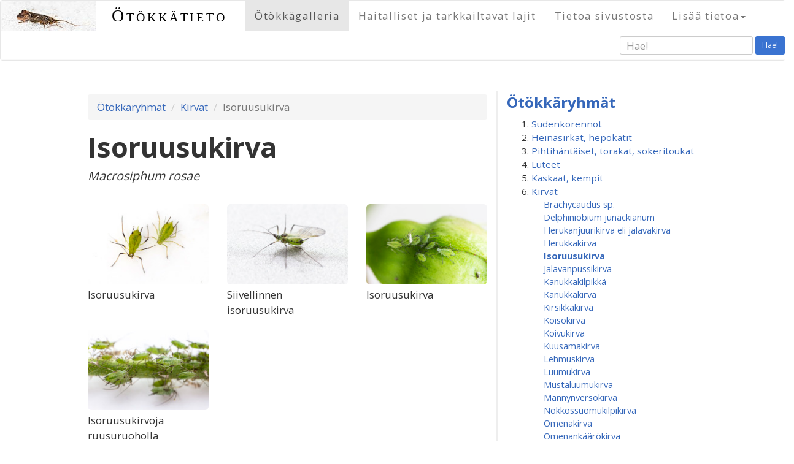

--- FILE ---
content_type: text/html; charset=UTF-8
request_url: https://www.otokkatieto.fi/species?id=1065
body_size: 93465
content:






<!DOCTYPE html>
<html lang="en">
<head>
  <meta charset="utf-8">
  <meta http-equiv="X-UA-Compatible" content="IE=edge">
  <meta name="norton-safeweb-site-verification" content="mr64c0anu82gx1fr4boni7h3ol12l93bwpf1aw80jgquowni14y3aidjlrvg2xvr5dhj3mvyrzjr6do1esi5i7x8ky2igcx3wvzjjq5gatkbwm11k5m5kua5loz-z0sa" />
  <meta name="viewport" content="width=device-width, initial-scale=1">
  <title>Ötökkätieto &ndash; Isoruusukirva</title>
  <link href="https://maxcdn.bootstrapcdn.com/bootstrap/3.3.6/css/bootstrap.min.css" rel="stylesheet">
  <link href="bootstrap/lightbox-master/dist/ekko-lightbox.min.css" rel="stylesheet" media="screen">
  <link rel="shortcut icon" href="/favicon.ico?v=4" />

<!--[if lt IE 9]>
<script src="https://oss.maxcdn.com/html5shiv/3.7.2/html5shiv.min.js"></script>
<script src="https://oss.maxcdn.com/respond/1.4.2/respond.min.js"></script>
<![endif]-->

  <link href='https://fonts.googleapis.com/css?family=Open+Sans:400,700|Great+Vibes' rel='stylesheet' type='text/css'>
  <script src="https://ajax.googleapis.com/ajax/libs/jquery/1.11.2/jquery.min.js"></script>
  <script src="inc/jquery-autocomplete/dist/jquery.autocomplete.min.js"></script>
  <link href="theme/style.css?id=xy" rel="stylesheet">
  <style>
     li#spe1065 a {font-weight:bold;}
  </style>
  <script type="text/javascript" src="/inc/bootstrap-dropdown-on-hover-plugin.js"></script>
  

<meta property="og:image" content="https://www.otokkatieto.fi/uploads/fullscreen/ruusukirva010719.jpg" />
<meta property="og:site_name" content="Ötökkätieto" />
<meta property="og:title" content="Ötökkätieto - Isoruusukirva" />
<meta property="og:description" content="" />
<meta property="og:url" content="https://www.otokkatieto.fi/index.html?p=species&id=1065" />
<meta property="og:type" content="article" /> 

<script>
$(document).ready(function(){
  
  $('#buglist > li > a').click(
    function(event) {
       event.preventDefault();
    $(this).next('span').next('ul').slideToggle('normal');
//      $(this).next('span').removeClass('display_none');
//      $(this).next('span').addClass('display_inline');
    $(this).next('span').toggle('normal');
    return(false); // this prevents default, why is it needed here?
  });
  // link to show more images
  $('.thumbunit > p.show_more_images > a, .thumbunit > p.show_less_images > a').click(
    function(event) {
       event.preventDefault();
    $('.additional_pic').fadeToggle('normal');
    // $(this).parent('p').addClass('display_none');
    $('p.show_more_images').toggle('normal');
    $('p.show_less_images').parent('div').parent('div').toggle('normal');
    return(false); 
  });

  // lightbox
  
    $(document).delegate('*[data-toggle="lightbox"]','click',function(event) {
        event.preventDefault();
        $(this).ekkoLightbox();
    });
  

  // jquery-autocomplete
  $('#autocomplete').autocomplete({
      serviceUrl: '/ajax-autocomplete.lasso',
      minChars:3,
      onSelect: function (suggestion) {
//          alert('You selected: ' + suggestion.value + ', ' + suggestion.data);
      $('#searchdata').val(suggestion.data);
      }
  });

  // sticky navbar
  // When the user scrolls the page, execute myFunction
  window.onscroll = function() {stickit()};

  // Get the navbar
  var navbar = document.getElementById("navbar-texts");

  // Get the offset position of the navbar
  var sticky = navbar.offsetTop;

  // Add the sticky class to the navbar when you reach its scroll position. Remove "sticky" when you leave the scroll position
  function stickit() {
    if (window.pageYOffset >= sticky) {
      navbar.classList.add("sticky")
    } else {
      navbar.classList.remove("sticky");
    }
  } 

  // scroll to top arrow
  $(window).scroll(function () {
          if ($(this).scrollTop() > 550) {
              $('#back-to-top').fadeIn();
          } else {
              $('#back-to-top').fadeOut();
          }
  });
  // scroll body to 0px on click
  $('#back-to-top').click(function () {
      $('#back-to-top').tooltip('hide');
      $('body,html').animate({
          scrollTop: 0
      }, 800);
      return false;
  });
  $('#back-to-top').tooltip('show');

});
</script>
</head>
<body>
<div id="fb-root"></div>
    <nav id="navbar-default" class="navbar navbar-default print-hidden" role="navigation">
<div id="navbar-texts" class="container-fluid">
<div class="navbar-header">
<button class="navbar-toggle collapsed" type="button" data-toggle="collapse" data-target="#bs-navbar-collapse-1" aria-expanded="false">
<span class="sr-only">Toggle navigation</span>
<span class="icon-bar"></span>
<span class="icon-bar"></span>
<span class="icon-bar"></span>
</button>
<a class="pull-left" href="https://www.otokkatieto.fi/etusivu">
<img class="hidden-xs img-responsive"  src="local/images/headerimg-60pxh.jpg" alt="logo">
<img class="visible-xs img-responsive" src="local/images/headerimg-60pxh.jpg" alt="logo">
</a>
<a class="navbar-brand" href="https://www.otokkatieto.fi/etusivu">
Ötökkätieto</a>
</div>
<div class="collapse navbar-collapse" id="bs-navbar-collapse-1" role="navigation">
<ul class="nav navbar-nav">
<li class="active"><a class="level1" href="https://www.otokkatieto.fi/etusivu" title="Ötökkäryhmät" id="1">Ötökkägalleria</a></li>
<li><a class="level1" href="https://www.otokkatieto.fi/harmful" title="Haitalliset ja tarkkailtavat lajit" id="11">Haitalliset ja tarkkailtavat lajit</a></li>
<li><a class="level1" href="https://www.otokkatieto.fi/about" title="Tietoa sivustosta" id="10">Tietoa sivustosta</a></li>
<li class="dropdown"><a class="dropdown-toggle level1" data-toggle="dropdown" role="button" aria-haspopup="true" aria-expanded="false">Lisää tietoa<b class="caret"></b></a>

  <ul class="dropdown-menu">
    <li><a class="level2" href="https://www.otokkatieto.fi/speciesindex" title="Lajihakemisto">Lajihakemisto</a></li>
    <li><a class="level2" href="https://www.otokkatieto.fi/moreinfo" title="Lähteitä ja linkkejä">Lähteitä ja linkkejä</a></li>
  </ul>
</li>
</ul>
<form method="get" action="searchresults" id="searchform" class="navbar-form navbar-right form-inline" role="form">
  <div class="form-group">
    <input type="hidden" name="data" id="searchdata">
    <input type="text" placeholder="Hae!" class="form-control input-sm" name="q" id="autocomplete">
  </div>
  <button type="submit" class="btn btn-sm">Hae!</button>
</form>
</div>
</div>
</nav>
<div class="container page-content">
      <div class="row">
        <div class="col-sm-8 left-column">
<ol class="breadcrumb">
<li><a href="etusivu">Ötökkäryhmät</a></li>
<li><a href="cat?id=6">Kirvat</a></li>
<li class="active">Isoruusukirva</li>
</ol>
<script>
 $(document).ready(function(){
$("li#bugcat-6 > a").next("span").next("ul").slideDown("normal");
});
</script>
<h1 class="with-latin">Isoruusukirva</h1>
<p class="latin">Macrosiphum rosae</p>
<div class="row">
<div class="clearfix visible-lg-block visible-sm-block visible-md-block"></div>
<div class="clearfix visible-xs-block"></div>
<div class="col-sm-4 col-xs-6">
  <div class="thumbunit">
    <div class="mythumb">
      <a href="/uploads/fullscreen/ruusukirva010719.jpg" data-toggle="lightbox" data-title="Isoruusukirva" data-footer="&copy; Heikki Luoto / Flowerpecker" ><img class="img-responsive" src="uploads/imagegrid/ruusukirva010719.jpg" alt="Isoruusukirva"></a>
    </div>
    <p class="">Isoruusukirva    </p>
  </div>
</div>
<div class="col-sm-4 col-xs-6">
  <div class="thumbunit">
    <div class="mythumb">
      <a href="/uploads/fullscreen/kirvaruusuruohosiivellinen.jpg" data-toggle="lightbox" data-title="Siivellinnen isoruusukirva" data-footer="&copy; Heikki Luoto / Flowerpecker" ><img class="img-responsive" src="uploads/imagegrid/kirvaruusuruohosiivellinen.jpg" alt="Siivellinnen isoruusukirva"></a>
    </div>
    <p class="">Siivellinnen isoruusukirva    </p>
  </div>
</div>
<div class="clearfix visible-xs-block"></div>
<div class="col-sm-4 col-xs-6">
  <div class="thumbunit">
    <div class="mythumb">
      <a href="/uploads/fullscreen/kirvaruusu2.jpg" data-toggle="lightbox" data-title="Isoruusukirva" data-footer="&copy; Heikki Luoto / Flowerpecker" ><img class="img-responsive" src="uploads/imagegrid/kirvaruusu2.jpg" alt="Isoruusukirva"></a>
    </div>
    <p class="">Isoruusukirva    </p>
  </div>
</div>
<div class="clearfix visible-lg-block visible-sm-block visible-md-block"></div>
<div class="col-sm-4 col-xs-6">
  <div class="thumbunit">
    <div class="mythumb">
      <a href="/uploads/fullscreen/kirvaruusuruoho290618.jpg" data-toggle="lightbox" data-title="Isoruusukirvoja ruusuruoholla" data-footer="&copy; Heikki Luoto / Flowerpecker" ><img class="img-responsive" src="uploads/imagegrid/kirvaruusuruoho290618.jpg" alt="Isoruusukirvoja ruusuruoholla"></a>
    </div>
    <p class="">Isoruusukirvoja ruusuruoholla    </p>
  </div>
</div>
</div>
<h2>Tuntomerkit</h2><p>Vihreä, vaaleanpunainen tai ruskeanpunainen ruumis. Tuntosarvet ovat tummanruskeat, samoin takaruumiin putket. Siivellisillä kirvoilla on kyljissä rivi mustia pisteitä. Siivetön aikuinen 1,7-3,6 mm.</p><h2>Elinympäristö ja elämäntavat</h2><p>Kirvan isäntäkasveja ovat ruusut, keskikesällä siivelliset yksilöt siirtyvät toisille isäntäkasveille, joita ovat ruusuruohot ja törmäkukat. Syksyllä naaraat munivat pensaiden tyville. Kirvayhdyskunnat voivat olla hyvin tiheitä ruusujen nupuissa ja nuorissa versoissa.</p><h2>Milloin voi havaita</h2><p>Alkukesästä myöhään syksyyn.</p><h2>Merkitys puutarhassa</h2><p class="trafficlight"><img src="/local/images/button-yellow-80px.png" alt="yellow light">
Tarkkaile. Ruusujen nupuista ja nuorista versoista kirvat voi poistaa käsin tai voimakkaalla vesisuihkulla. Tarvittaessa voi käyttää hyväksyttyjä torjunta-aineita.</p><div style="clear:both;"></div>


        </div>
        <div class="col-sm-4 narrow-column print-hidden">
<!-- version 01/22/2026 08:45:24. DO NOT EDIT THIS FILE LOCALLY. It will be automatically overwritten using the code in liblocal.inc -->
<div class="newsstrip">
<h3 class="bugcatlist-heading"><a href="etusivu">Ötökkäryhmät</a></h3>
<ol id="buglist">
<li id="bugcat-1"><a href="#">Sudenkorennot</a><span class="movetocat display_none"><a href="cat?id=1">Siirry &raquo;</a></span>

  <ul class="buglist-species">
<li id="spe293"><a href="species?id=293">Elokorento</a></li>
<li id="spe285"><a href="species?id=285">Immenkorento</a></li>
<li id="spe288"><a href="species?id=288">Keihästytönkorento</a></li>
<li id="spe290"><a href="species?id=290">Kirjojokikorento</a></li>
<li id="spe291"><a href="species?id=291">Kirjoukonkorento</a></li>
<li id="spe295"><a href="species?id=295">Litteähukankorento</a></li>
<li id="spe286"><a href="species?id=286">Neidonkorento</a></li>
<li id="spe294"><a href="species?id=294">Punasyyskorento</a></li>
<li id="spe292"><a href="species?id=292">Ruskoukonkorento</a></li>
<li id="spe287"><a href="species?id=287">Sirokeijukorento</a></li>
<li id="spe289"><a href="species?id=289">Sulkakoipikorento</a></li>
  </ul>
</li>
<li id="bugcat-2"><a href="#">Heinäsirkat, hepokatit</a><span class="movetocat display_none"><a href="cat?id=2">Siirry &raquo;</a></span>

  <ul class="buglist-species">
<li id="spe237"><a href="species?id=237">Ahoheinäsirkka</a></li>
<li id="spe240"><a href="species?id=240">Heinätöpökatti</a></li>
<li id="spe241"><a href="species?id=241">Idänhepokatti</a></li>
<li id="spe236"><a href="species?id=236">Kultaheinäsirkka</a></li>
<li id="spe242"><a href="species?id=242">Lehtohepokatti</a></li>
<li id="spe235"><a href="species?id=235">Niittyheinäsirkka</a></li>
<li id="spe239"><a href="species?id=239">Niittyhepokatti</a></li>
<li id="spe244"><a href="species?id=244">Nummiokasirkka</a></li>
<li id="spe238"><a href="species?id=238">Nurmiheinäsirkka</a></li>
<li id="spe243"><a href="species?id=243">Pensashepokatti</a></li>
<li id="spe245"><a href="species?id=245">Rantaokasirkka</a></li>
  </ul>
</li>
<li id="bugcat-3"><a href="#">Pihtihäntäiset, torakat, sokeritoukat</a><span class="movetocat display_none"><a href="cat?id=3">Siirry &raquo;</a></span>

  <ul class="buglist-species">
<li id="spe788"><a href="species?id=788">Ctenolepisma longicaudata</a></li>
<li id="spe177"><a href="species?id=177">Isopihtihäntä</a></li>
<li id="spe178"><a href="species?id=178">Lapintorakka</a></li>
<li id="spe179"><a href="species?id=179">Metsätorakka</a></li>
  </ul>
</li>
<li id="bugcat-4"><a href="#">Luteet</a><span class="movetocat display_none"><a href="cat?id=4">Siirry &raquo;</a></span>

  <ul class="buglist-species">
<li id="spe980"><a href="species?id=980">Aarnilatikka</a></li>
<li id="spe703"><a href="species?id=703">Alppiruusulude</a></li>
<li id="spe774"><a href="species?id=774">Apilatikkulude</a></li>
<li id="spe1089"><a href="species?id=1089">Erakkosuomulude</a></li>
<li id="spe709"><a href="species?id=709">Hallavakoukerolude</a></li>
<li id="spe1084"><a href="species?id=1084">Harlekiinilude</a></li>
<li id="spe693"><a href="species?id=693">Härkälude</a></li>
<li id="spe1021"><a href="species?id=1021">Jalavanokkalude</a></li>
<li id="spe694"><a href="species?id=694">Jaspislude</a></li>
<li id="spe1022"><a href="species?id=1022">Jauhosavikkalude</a></li>
<li id="spe710"><a href="species?id=710">Juovalude</a></li>
<li id="spe19"><a href="species?id=19">Juovanaskalilude</a></li>
<li id="spe697"><a href="species?id=697">Juovavesimittari</a></li>
<li id="spe21"><a href="species?id=21">Kaalilude</a></li>
<li id="spe1049"><a href="species?id=1049">Kalvolude</a></li>
<li id="spe707"><a href="species?id=707">Kapustaläiskämalluainen</a></li>
<li id="spe692"><a href="species?id=692">Katajalude</a></li>
<li id="spe36"><a href="species?id=36">Keihäslude</a></li>
<li id="spe1072"><a href="species?id=1072">Ketokirkilude</a></li>
<li id="spe30"><a href="species?id=30">Ketolude</a></li>
<li id="spe1042"><a href="species?id=1042">Ketosamettilude</a></li>
<li id="spe20"><a href="species?id=20">Kirjokauluslude</a></li>
<li id="spe1070"><a href="species?id=1070">Kirjokunttalude</a></li>
<li id="spe34"><a href="species?id=34">Koivulatikka</a></li>
<li id="spe695"><a href="species?id=695">Koivulude</a></li>
<li id="spe711"><a href="species?id=711">Kosteikkohyppylude</a></li>
<li id="spe1069"><a href="species?id=1069">Kuomalude</a></li>
<li id="spe22"><a href="species?id=22">Kuparilude</a></li>
<li id="spe1067"><a href="species?id=1067">Kuusenkäpylude</a></li>
<li id="spe1043"><a href="species?id=1043">Kärppälude</a></li>
<li id="spe1086"><a href="species?id=1086">Kääpälatikka</a></li>
<li id="spe706"><a href="species?id=706">Laikkumalluainen</a></li>
<li id="spe25"><a href="species?id=25">Lehvälude</a></li>
<li id="spe16"><a href="species?id=16">Lehvänokkalude</a></li>
<li id="spe724"><a href="species?id=724">Leveäsammallude</a></li>
<li id="spe18"><a href="species?id=18">Luhtatikarilude</a></li>
<li id="spe696"><a href="species?id=696">Luisturi</a></li>
<li id="spe33"><a href="species?id=33">Marjalude</a></li>
<li id="spe1071"><a href="species?id=1071">Metsäruutulude</a></li>
<li id="spe691"><a href="species?id=691">Mäntylude</a></li>
<li id="spe1083"><a href="species?id=1083">Nelitäplälude</a></li>
<li id="spe1033"><a href="species?id=1033">Nokkoskirjolude</a></li>
<li id="spe705"><a href="species?id=705">Okalude</a></li>
<li id="spe466"><a href="species?id=466">Omenapamppulude</a></li>
<li id="spe23"><a href="species?id=23">Pallelude</a></li>
<li id="spe699"><a href="species?id=699">Peilivesimittari</a></li>
<li id="spe31"><a href="species?id=31">Peltolude</a></li>
<li id="spe15"><a href="species?id=15">Piikkilude</a></li>
<li id="spe1087"><a href="species?id=1087">Punalatikka</a></li>
<li id="spe24"><a href="species?id=24">Pyjamalude</a></li>
<li id="spe467"><a href="species?id=467">Pähkämölude</a></li>
<li id="spe1032"><a href="species?id=1032">Rantakirjolude</a></li>
<li id="spe1013"><a href="species?id=1013">Ritarilude</a></li>
<li id="spe1068"><a href="species?id=1068">Ruostekäpylude</a></li>
<li id="spe698"><a href="species?id=698">Ruskovesimittari</a></li>
<li id="spe35"><a href="species?id=35">Sormustinkukkalude</a></li>
<li id="spe712"><a href="species?id=712">Sysipiilolude</a></li>
<li id="spe708"><a href="species?id=708">Tappiruskolude</a></li>
<li id="spe754"><a href="species?id=754">Tarhaherttalude</a></li>
<li id="spe26"><a href="species?id=26">Tarhakauluslude</a></li>
<li id="spe1041"><a href="species?id=1041">Tulilude</a></li>
<li id="spe27"><a href="species?id=27">Tuomilude</a></li>
<li id="spe702"><a href="species?id=702">Tylppölude</a></li>
<li id="spe701"><a href="species?id=701">Täpläkorsilude</a></li>
<li id="spe1085"><a href="species?id=1085">Täplälatikka</a></li>
<li id="spe29"><a href="species?id=29">Varpulude</a></li>
<li id="spe28"><a href="species?id=28">Verilude</a></li>
<li id="spe704"><a href="species?id=704">Vesiskorpioni</a></li>
<li id="spe32"><a href="species?id=32">Viherlude</a></li>
<li id="spe700"><a href="species?id=700">Välkelude</a></li>
<li id="spe17"><a href="species?id=17">Äkälude</a></li>
  </ul>
</li>
<li id="bugcat-5"><a href="#">Kaskaat, kempit</a><span class="movetocat display_none"><a href="cat?id=5">Siirry &raquo;</a></span>

  <ul class="buglist-species">
<li id="spe1063"><a href="species?id=1063">Allygus mixtus</a></li>
<li id="spe280"><a href="species?id=280">Cacopsylla melanoneura</a></li>
<li id="spe689"><a href="species?id=689">Empoasca vitis</a></li>
<li id="spe267"><a href="species?id=267">Eupteryx atropunctata</a></li>
<li id="spe268"><a href="species?id=268">Evacanthus interruptus</a></li>
<li id="spe688"><a href="species?id=688">Jalavakaskas</a></li>
<li id="spe281"><a href="species?id=281">Leppäkemppi</a></li>
<li id="spe272"><a href="species?id=272">Metsälasikaskas</a></li>
<li id="spe278"><a href="species?id=278">Omenakemppi</a></li>
<li id="spe277"><a href="species?id=277">Orapihlajakemppi</a></li>
<li id="spe274"><a href="species?id=274">Pensaskaskas</a></li>
<li id="spe283"><a href="species?id=283">Porkkanakemppi</a></li>
<li id="spe1103"><a href="species?id=1103">Ruusukaskas</a></li>
<li id="spe276"><a href="species?id=276">Sarvikaskas</a></li>
<li id="spe269"><a href="species?id=269">Stenocranus major</a></li>
<li id="spe273"><a href="species?id=273">Sylkikaskas</a></li>
<li id="spe270"><a href="species?id=270">Syreenikeijukas</a></li>
<li id="spe282"><a href="species?id=282">Trioza dispar</a></li>
<li id="spe690"><a href="species?id=690">Trioza flavipennis</a></li>
<li id="spe266"><a href="species?id=266">Viherkaskas</a></li>
<li id="spe1064"><a href="species?id=1064">Zonocyba bifasciata</a></li>
  </ul>
</li>
<li id="bugcat-6"><a href="#">Kirvat</a><span class="movetocat display_none"><a href="cat?id=6">Siirry &raquo;</a></span>

  <ul class="buglist-species">
<li id="spe459"><a href="species?id=459">Brachycaudus  sp.</a></li>
<li id="spe683"><a href="species?id=683">Delphiniobium junackianum</a></li>
<li id="spe428"><a href="species?id=428">Herukanjuurikirva eli jalavakirva</a></li>
<li id="spe429"><a href="species?id=429">Herukkakirva</a></li>
<li id="spe1065"><a href="species?id=1065">Isoruusukirva</a></li>
<li id="spe423"><a href="species?id=423">Jalavanpussikirva</a></li>
<li id="spe680"><a href="species?id=680">Kanukkakilpikkä</a></li>
<li id="spe426"><a href="species?id=426">Kanukkakirva</a></li>
<li id="spe430"><a href="species?id=430">Kirsikkakirva</a></li>
<li id="spe433"><a href="species?id=433">Koisokirva</a></li>
<li id="spe434"><a href="species?id=434">Koivukirva</a></li>
<li id="spe1003"><a href="species?id=1003">Kuusamakirva</a></li>
<li id="spe1018"><a href="species?id=1018">Lehmuskirva</a></li>
<li id="spe1008"><a href="species?id=1008">Luumukirva</a></li>
<li id="spe681"><a href="species?id=681">Mustaluumukirva</a></li>
<li id="spe686"><a href="species?id=686">Männynversokirva</a></li>
<li id="spe687"><a href="species?id=687">Nokkossuomukilpikirva</a></li>
<li id="spe1107"><a href="species?id=1107">Omenakirva</a></li>
<li id="spe659"><a href="species?id=659">Omenankäärökirva</a></li>
<li id="spe1118"><a href="species?id=1118">Oranssikilpikkä</a></li>
<li id="spe438"><a href="species?id=438">Pajukilpikkä</a></li>
<li id="spe424"><a href="species?id=424">Papu- eli juurikaskirva</a></li>
<li id="spe662"><a href="species?id=662">Periphyllus testudinaceus</a></li>
<li id="spe682"><a href="species?id=682">Persikkakirva</a></li>
<li id="spe439"><a href="species?id=439">Pietaryrttikirva</a></li>
<li id="spe685"><a href="species?id=685">Pihlajakirva</a></li>
<li id="spe440"><a href="species?id=440">Pihtakirva</a></li>
<li id="spe436"><a href="species?id=436">Pikkuhavukirva</a></li>
<li id="spe1007"><a href="species?id=1007">Pikkuluumukirva</a></li>
<li id="spe427"><a href="species?id=427">Seljakirva</a></li>
<li id="spe435"><a href="species?id=435">Sokerioksakirva eli lehtikuusenoksakirva</a></li>
<li id="spe679"><a href="species?id=679">Sypressikirva</a></li>
<li id="spe1019"><a href="species?id=1019">Tammikirva</a></li>
<li id="spe432"><a href="species?id=432">Trama troglodytes</a></li>
<li id="spe661"><a href="species?id=661">Tuomikirva</a></li>
<li id="spe684"><a href="species?id=684">Uroleucon jaceae</a></li>
<li id="spe1066"><a href="species?id=1066">Uroleucon taraxaci</a></li>
<li id="spe437"><a href="species?id=437">Villakilpikkä</a></li>
  </ul>
</li>
<li id="bugcat-7"><a href="#">Jauhiaiset, jäytiäiset, ripsiäiset</a><span class="movetocat display_none"><a href="cat?id=7">Siirry &raquo;</a></span>

  <ul class="buglist-species">
<li id="spe247"><a href="species?id=247">Alppiruusu&shy;jauhiainen</a></li>
<li id="spe248"><a href="species?id=248">Ansarijauhiainen</a></li>
<li id="spe253"><a href="species?id=253">Haplothrips leucanthemi</a></li>
<li id="spe250"><a href="species?id=250">Isoruskojäytiäinen</a></li>
<li id="spe246"><a href="species?id=246">Mansikkajauhiainen</a></li>
<li id="spe249"><a href="species?id=249">Psococerastis gibbosa</a></li>
<li id="spe254"><a href="species?id=254">Ripsiäinen</a></li>
<li id="spe889"><a href="species?id=889">Stenopsocus immaculatus</a></li>
<li id="spe252"><a href="species?id=252">Trichadenotecnum majus</a></li>
<li id="spe251"><a href="species?id=251">Valenzuela flavidus</a></li>
  </ul>
</li>
<li id="bugcat-56"><a href="#">Harsokorennot</a><span class="movetocat display_none"><a href="cat?id=56">Siirry &raquo;</a></span>

  <ul class="buglist-species">
<li id="spe73"><a href="species?id=73">Pihaharsokorento</a></li>
<li id="spe74"><a href="species?id=74">Rengasharsokorento</a></li>
  </ul>
</li>
<li id="bugcat-9"><a href="#">Käärmekorennot, kirvakorennot, vahakorennot ja kaislakorennot</a><span class="movetocat display_none"><a href="cat?id=9">Siirry &raquo;</a></span>

  <ul class="buglist-species">
<li id="spe757"><a href="species?id=757">Kaislakorentolaji</a></li>
<li id="spe760"><a href="species?id=760">Kenttälymykorento</a></li>
<li id="spe76"><a href="species?id=76">Kirjohämykorento</a></li>
<li id="spe75"><a href="species?id=75">Lehväkäärmekorento</a></li>
<li id="spe1091"><a href="species?id=1091">Sirppilehtikorento</a></li>
<li id="spe756"><a href="species?id=756">Vahakorentolaji</a></li>
  </ul>
</li>
<li id="bugcat-10"><a href="#">Kärsäkorennot</a><span class="movetocat display_none"><a href="cat?id=10">Siirry &raquo;</a></span>

  <ul class="buglist-species">
<li id="spe78"><a href="species?id=78">Lumikorento</a></li>
<li id="spe758"><a href="species?id=758">Tummavyö&shy;skorpionikorento</a></li>
<li id="spe77"><a href="species?id=77">Vyöskorpionikorento</a></li>
  </ul>
</li>
<li id="bugcat-11"><a href="#">Lasisiipiset</a><span class="movetocat display_none"><a href="cat?id=11">Siirry &raquo;</a></span>

  <ul class="buglist-species">
<li id="spe196"><a href="species?id=196">Haavanlasisiipi</a></li>
<li id="spe197"><a href="species?id=197">Herukkalasisiipi</a></li>
<li id="spe713"><a href="species?id=713">Vattulasisiipi</a></li>
<li id="spe198"><a href="species?id=198">Vesalasisiipi</a></li>
  </ul>
</li>
<li id="bugcat-12"><a href="#">Päiväperhoset</a><span class="movetocat display_none"><a href="cat?id=12">Siirry &raquo;</a></span>

  <ul class="buglist-species">
<li id="spe181"><a href="species?id=181">Amiraali</a></li>
<li id="spe222"><a href="species?id=222">Angervohopeatäplä</a></li>
<li id="spe814"><a href="species?id=814">Apollo</a></li>
<li id="spe213"><a href="species?id=213">Auroraperhonen</a></li>
<li id="spe199"><a href="species?id=199">Haapaperhonen</a></li>
<li id="spe200"><a href="species?id=200">Herukkaperhonen</a></li>
<li id="spe821"><a href="species?id=821">Hietaheinäperhonen</a></li>
<li id="spe214"><a href="species?id=214">Hohtosinisiipi</a></li>
<li id="spe215"><a href="species?id=215">Hopeasinisiipi</a></li>
<li id="spe201"><a href="species?id=201">Häiveperhonen</a></li>
<li id="spe228"><a href="species?id=228">Idänniittyperhonen</a></li>
<li id="spe229"><a href="species?id=229">Jalavanopsasiipi</a></li>
<li id="spe802"><a href="species?id=802">Juolukkasinisiipi</a></li>
<li id="spe211"><a href="species?id=211">Kaaliperhonen</a></li>
<li id="spe809"><a href="species?id=809">Kalliosinisiipi</a></li>
<li id="spe227"><a href="species?id=227">Kangasperhonen</a></li>
<li id="spe217"><a href="species?id=217">Kangassinisiipi</a></li>
<li id="spe202"><a href="species?id=202">Karttaperhonen</a></li>
<li id="spe232"><a href="species?id=232">Keisarinviitta</a></li>
<li id="spe811"><a href="species?id=811">Keltaniittyperhonen</a></li>
<li id="spe808"><a href="species?id=808">Ketohopeatäplä</a></li>
<li id="spe806"><a href="species?id=806">Ketokultasiipi</a></li>
<li id="spe800"><a href="species?id=800">Ketosinisiipi</a></li>
<li id="spe212"><a href="species?id=212">Lanttuperhonen</a></li>
<li id="spe233"><a href="species?id=233">Lauhahiipijä</a></li>
<li id="spe801"><a href="species?id=801">Lehtosinisiipi</a></li>
<li id="spe219"><a href="species?id=219">Loistokultasiipi</a></li>
<li id="spe804"><a href="species?id=804">Mansikkakirjosiipi</a></li>
<li id="spe230"><a href="species?id=230">Metsänokiperhonen</a></li>
<li id="spe813"><a href="species?id=813">Mustatäplähiipijä</a></li>
<li id="spe203"><a href="species?id=203">Neitoperhonen</a></li>
<li id="spe223"><a href="species?id=223">Niittyhopeatäplä</a></li>
<li id="spe218"><a href="species?id=218">Niittysinisiipi</a></li>
<li id="spe205"><a href="species?id=205">Nokkosperhonen</a></li>
<li id="spe204"><a href="species?id=204">Ohdakeperhonen</a></li>
<li id="spe224"><a href="species?id=224">Orvokkihopeatäplä</a></li>
<li id="spe216"><a href="species?id=216">Paatsamasinisiipi</a></li>
<li id="spe208"><a href="species?id=208">Pihlajaperhonen</a></li>
<li id="spe234"><a href="species?id=234">Piippopaksupää</a></li>
<li id="spe805"><a href="species?id=805">Pikkuhäiveperhonen</a></li>
<li id="spe220"><a href="species?id=220">Pikkukultasiipi</a></li>
<li id="spe225"><a href="species?id=225">Pursuhopeatäplä</a></li>
<li id="spe226"><a href="species?id=226">Ratamoverkkoperhonen</a></li>
<li id="spe207"><a href="species?id=207">Ritariperhonen</a></li>
<li id="spe807"><a href="species?id=807">Ruostenopsasiipi</a></li>
<li id="spe803"><a href="species?id=803">Ruskosinisiipi</a></li>
<li id="spe816"><a href="species?id=816">Rämehopeatäplä</a></li>
<li id="spe817"><a href="species?id=817">Rämekylmänperhonen</a></li>
<li id="spe818"><a href="species?id=818">Saraikkoniittyperhonen</a></li>
<li id="spe209"><a href="species?id=209">Sitruunaperhonen</a></li>
<li id="spe819"><a href="species?id=819">Suokeltaperhonen</a></li>
<li id="spe206"><a href="species?id=206">Suruvaippa</a></li>
<li id="spe221"><a href="species?id=221">Tesmaperhonen</a></li>
<li id="spe815"><a href="species?id=815">Tummahäränsilmä</a></li>
<li id="spe231"><a href="species?id=231">Tummapapurikko</a></li>
<li id="spe812"><a href="species?id=812">Tuominopsasiipi</a></li>
<li id="spe820"><a href="species?id=820">Täpläpapurikko</a></li>
<li id="spe210"><a href="species?id=210">Virnaperhonen</a></li>
<li id="spe810"><a href="species?id=810">Virnasinisiipi</a></li>
  </ul>
</li>
<li id="bugcat-13"><a href="#">Kehrääjät, villaselät, nirkot</a><span class="movetocat display_none"><a href="cat?id=13">Siirry &raquo;</a></span>

  <ul class="buglist-species">
<li id="spe396"><a href="species?id=396">Haapaposliinikas</a></li>
<li id="spe389"><a href="species?id=389">Hallakehrääjä</a></li>
<li id="spe407"><a href="species?id=407">Harmokeltasiipi</a></li>
<li id="spe399"><a href="species?id=399">Havununna</a></li>
<li id="spe391"><a href="species?id=391">Heinähukka</a></li>
<li id="spe392"><a href="species?id=392">Heinänorsu</a></li>
<li id="spe959"><a href="species?id=959">Huhtinirkko</a></li>
<li id="spe963"><a href="species?id=963">Häivänirkko</a></li>
<li id="spe397"><a href="species?id=397">Härkäpää</a></li>
<li id="spe960"><a href="species?id=960">Ilvessiilikäs</a></li>
<li id="spe973"><a href="species?id=973">Isokeltasiipi</a></li>
<li id="spe404"><a href="species?id=404">Isosiilikäs</a></li>
<li id="spe401"><a href="species?id=401">Karhusiilikäs</a></li>
<li id="spe965"><a href="species?id=965">Keltasiilikäs</a></li>
<li id="spe387"><a href="species?id=387">Kevätvillaselkä</a></li>
<li id="spe405"><a href="species?id=405">Koisasiipi</a></li>
<li id="spe966"><a href="species?id=966">Koivuposliinikas</a></li>
<li id="spe398"><a href="species?id=398">Koivuvenhokas</a></li>
<li id="spe972"><a href="species?id=972">Kultakeltasiipi</a></li>
<li id="spe394"><a href="species?id=394">Kyttyränirkko</a></li>
<li id="spe967"><a href="species?id=967">Lehtinunna</a></li>
<li id="spe393"><a href="species?id=393">Nastakehrääjä</a></li>
<li id="spe406"><a href="species?id=406">Nokisiipi</a></li>
<li id="spe964"><a href="species?id=964">Nummisiilikäs</a></li>
<li id="spe395"><a href="species?id=395">Nyhäsiipi</a></li>
<li id="spe969"><a href="species?id=969">Pajulaahusvenhokas</a></li>
<li id="spe390"><a href="species?id=390">Pihlajakehrääjä</a></li>
<li id="spe974"><a href="species?id=974">Pikkukeltasiipi</a></li>
<li id="spe976"><a href="species?id=976">Pikkuriikinkukkokehrääjä</a></li>
<li id="spe975"><a href="species?id=975">Pistesiipi</a></li>
<li id="spe402"><a href="species?id=402">Ruostesiipi</a></li>
<li id="spe962"><a href="species?id=962">Ruususiipi</a></li>
<li id="spe400"><a href="species?id=400">Tiikerisiilikäs</a></li>
<li id="spe403"><a href="species?id=403">Täpläsiilikäs</a></li>
<li id="spe388"><a href="species?id=388">Täpläsirppisiipi</a></li>
<li id="spe674"><a href="species?id=674">Täplätupsukas</a></li>
<li id="spe977"><a href="species?id=977">Valkovillakas</a></li>
<li id="spe968"><a href="species?id=968">Villakarvajalka</a></li>
  </ul>
</li>
<li id="bugcat-14"><a href="#">Kiitäjät</a><span class="movetocat display_none"><a href="cat?id=14">Siirry &raquo;</a></span>

  <ul class="buglist-species">
<li id="spe336"><a href="species?id=336">Etelänpäiväkiitäjä</a></li>
<li id="spe339"><a href="species?id=339">Horsmakiitäjä</a></li>
<li id="spe337"><a href="species?id=337">Kuusamakiitäjä</a></li>
<li id="spe335"><a href="species?id=335">Matarakiitäjä</a></li>
<li id="spe334"><a href="species?id=334">Mäntykiitäjä</a></li>
<li id="spe340"><a href="species?id=340">Pikkukiitäjä</a></li>
<li id="spe333"><a href="species?id=333">Silmäkiitäjä</a></li>
<li id="spe338"><a href="species?id=338">Syreenikiitäjä</a></li>
  </ul>
</li>
<li id="bugcat-15"><a href="#">Mittarit</a><span class="movetocat display_none"><a href="cat?id=15">Siirry &raquo;</a></span>

  <ul class="buglist-species">
<li id="spe444"><a href="species?id=444">Aaltoharmomittari</a></li>
<li id="spe901"><a href="species?id=901">Aaltomittari</a></li>
<li id="spe874"><a href="species?id=874">Ailakkimittari</a></li>
<li id="spe884"><a href="species?id=884">Elomittari</a></li>
<li id="spe461"><a href="species?id=461">Haapamittari</a></li>
<li id="spe450"><a href="species?id=450">Hallamittari</a></li>
<li id="spe900"><a href="species?id=900">Hammasmittari</a></li>
<li id="spe870"><a href="species?id=870">Harmoraanumittari</a></li>
<li id="spe446"><a href="species?id=446">Herukkamittari</a></li>
<li id="spe463"><a href="species?id=463">Isomittari</a></li>
<li id="spe878"><a href="species?id=878">Juovakenttämittari</a></li>
<li id="spe445"><a href="species?id=445">Katajamittari</a></li>
<li id="spe447"><a href="species?id=447">Kehrääjämittari</a></li>
<li id="spe448"><a href="species?id=448">Keihäsmittari</a></li>
<li id="spe902"><a href="species?id=902">Kiiltomittari</a></li>
<li id="spe907"><a href="species?id=907">Kivimittari</a></li>
<li id="spe443"><a href="species?id=443">Koivumittari</a></li>
<li id="spe441"><a href="species?id=441">Koivutyttöperhonen</a></li>
<li id="spe895"><a href="species?id=895">Korppimittari</a></li>
<li id="spe880"><a href="species?id=880">Kuusineulasmittari</a></li>
<li id="spe871"><a href="species?id=871">Käherämittari</a></li>
<li id="spe909"><a href="species?id=909">Kärsämöpikkumittari</a></li>
<li id="spe868"><a href="species?id=868">Laikkumittari</a></li>
<li id="spe869"><a href="species?id=869">Lehtovähämittari</a></li>
<li id="spe896"><a href="species?id=896">Lehvämittari</a></li>
<li id="spe897"><a href="species?id=897">Liitumittari</a></li>
<li id="spe882"><a href="species?id=882">Litukenttämittari</a></li>
<li id="spe894"><a href="species?id=894">Loimumittari</a></li>
<li id="spe1048"><a href="species?id=1048">Lumimittari</a></li>
<li id="spe458"><a href="species?id=458">Luumumittari</a></li>
<li id="spe442"><a href="species?id=442">Malvamittari</a></li>
<li id="spe911"><a href="species?id=911">Mattapikkumittari</a></li>
<li id="spe454"><a href="species?id=454">Metsämittari</a></li>
<li id="spe455"><a href="species?id=455">Mustikkamittari</a></li>
<li id="spe904"><a href="species?id=904">Mutkakulmumittari</a></li>
<li id="spe457"><a href="species?id=457">Mäkikenttämittari</a></li>
<li id="spe875"><a href="species?id=875">Mäntykaarimittari</a></li>
<li id="spe879"><a href="species?id=879">Mäntyneulasmittari</a></li>
<li id="spe899"><a href="species?id=899">Nelikuumittari</a></li>
<li id="spe465"><a href="species?id=465">Nokimittari</a></li>
<li id="spe906"><a href="species?id=906">Nyhäkulmumittari</a></li>
<li id="spe887"><a href="species?id=887">Pajukäärömittari</a></li>
<li id="spe456"><a href="species?id=456">Pakkasmittari</a></li>
<li id="spe452"><a href="species?id=452">Pihamittari</a></li>
<li id="spe890"><a href="species?id=890">Pilkkuharmomittari</a></li>
<li id="spe898"><a href="species?id=898">Pilkkupussimittari</a></li>
<li id="spe872"><a href="species?id=872">Pistetuomimittari</a></li>
<li id="spe453"><a href="species?id=453">Puistomittari</a></li>
<li id="spe888"><a href="species?id=888">Punavaippamittari</a></li>
<li id="spe449"><a href="species?id=449">Reunustäplämittari</a></li>
<li id="spe883"><a href="species?id=883">Ruostekenttämittari</a></li>
<li id="spe891"><a href="species?id=891">Ruskamittari</a></li>
<li id="spe876"><a href="species?id=876">Ruskokaarimittari</a></li>
<li id="spe460"><a href="species?id=460">Ruutumittari</a></li>
<li id="spe873"><a href="species?id=873">Sananjalkamittari</a></li>
<li id="spe877"><a href="species?id=877">Silmämittari</a></li>
<li id="spe893"><a href="species?id=893">Suomittari</a></li>
<li id="spe462"><a href="species?id=462">Tammimittari</a></li>
<li id="spe881"><a href="species?id=881">Tasanauhamittari</a></li>
<li id="spe1062"><a href="species?id=1062">Toukomittari</a></li>
<li id="spe910"><a href="species?id=910">Toukopikkumittari</a></li>
<li id="spe908"><a href="species?id=908">Tummaviirumittari</a></li>
<li id="spe451"><a href="species?id=451">Tunturimittari</a></li>
<li id="spe905"><a href="species?id=905">Tupsukulmumittari</a></li>
<li id="spe464"><a href="species?id=464">Valkopikkumittari</a></li>
<li id="spe903"><a href="species?id=903">Varjokulmumittari</a></li>
<li id="spe885"><a href="species?id=885">Vihervarpumittari</a></li>
<li id="spe886"><a href="species?id=886">Viirulehtimittari</a></li>
  </ul>
</li>
<li id="bugcat-16"><a href="#">Yökköset</a><span class="movetocat display_none"><a href="cat?id=16">Siirry &raquo;</a></span>

  <ul class="buglist-species">
<li id="spe552"><a href="species?id=552">Gammayökkönen</a></li>
<li id="spe922"><a href="species?id=922">Harmomäkiyökkönen</a></li>
<li id="spe927"><a href="species?id=927">Hohtopensasyökkönen</a></li>
<li id="spe932"><a href="species?id=932">Huhtiyökkönen</a></li>
<li id="spe945"><a href="species?id=945">Huoneyökkönen</a></li>
<li id="spe944"><a href="species?id=944">Huppukeltayökkönen</a></li>
<li id="spe923"><a href="species?id=923">Huutomerkkiyökkönen</a></li>
<li id="spe553"><a href="species?id=553">Isomorsiusyökkönen</a></li>
<li id="spe569"><a href="species?id=569">Isonokkayökkönen</a></li>
<li id="spe951"><a href="species?id=951">Isoraitayökkönen</a></li>
<li id="spe931"><a href="species?id=931">Isotinayökkönen</a></li>
<li id="spe560"><a href="species?id=560">Jaspisyökkönen</a></li>
<li id="spe914"><a href="species?id=914">Jänöyökkönen</a></li>
<li id="spe571"><a href="species?id=571">Kaalitarhayökkönen</a></li>
<li id="spe940"><a href="species?id=940">Kahuyökkönen</a></li>
<li id="spe941"><a href="species?id=941">Kannusruohoyökkönen</a></li>
<li id="spe942"><a href="species?id=942">Karveyökkönen</a></li>
<li id="spe953"><a href="species?id=953">Keltapiiloyökkönen</a></li>
<li id="spe930"><a href="species?id=930">Keltaritariyökkönen</a></li>
<li id="spe939"><a href="species?id=939">Kirjolahoyökkönen</a></li>
<li id="spe957"><a href="species?id=957">Kysymysmerkkiyökkönen</a></li>
<li id="spe928"><a href="species?id=928">Laikkupronssiyökkönen</a></li>
<li id="spe572"><a href="species?id=572">Leppäiltayökkönen</a></li>
<li id="spe561"><a href="species?id=561">Liuskayökkönen</a></li>
<li id="spe1047"><a href="species?id=1047">Loimuyökkönen</a></li>
<li id="spe955"><a href="species?id=955">Lounaanmorsiusyökkönen</a></li>
<li id="spe948"><a href="species?id=948">Mittariyökkönen</a></li>
<li id="spe946"><a href="species?id=946">Niittoyökkönen</a></li>
<li id="spe562"><a href="species?id=562">Niitty-yökkönen</a></li>
<li id="spe557"><a href="species?id=557">Nuoliyökkönen</a></li>
<li id="spe924"><a href="species?id=924">Orapihlajayökkönen</a></li>
<li id="spe570"><a href="species?id=570">Piirtoyökkönen</a></li>
<li id="spe573"><a href="species?id=573">Pikkutarhayökkönen</a></li>
<li id="spe574"><a href="species?id=574">Pilkkuiltayökkönen</a></li>
<li id="spe954"><a href="species?id=954">Puolukkapiiloyökkönen</a></li>
<li id="spe554"><a href="species?id=554">Rantatarhayökkönen</a></li>
<li id="spe949"><a href="species?id=949">Ruskopuuyökkönen</a></li>
<li id="spe563"><a href="species?id=563">Sammalmaayökkönen</a></li>
<li id="spe575"><a href="species?id=575">Savukaapuyökkönen</a></li>
<li id="spe958"><a href="species?id=958">Sieniyökkönen</a></li>
<li id="spe921"><a href="species?id=921">Sinimäkiyökkönen</a></li>
<li id="spe568"><a href="species?id=568">Siniritariyökkönen</a></li>
<li id="spe947"><a href="species?id=947">Sirppiyökkönen</a></li>
<li id="spe926"><a href="species?id=926">Suruyökkönen</a></li>
<li id="spe956"><a href="species?id=956">Takiaisyökkönen</a></li>
<li id="spe950"><a href="species?id=950">Tammiraitayökkönen</a></li>
<li id="spe925"><a href="species?id=925">Tervakkoyökkönen</a></li>
<li id="spe564"><a href="species?id=564">Tunnusraitayökkönen</a></li>
<li id="spe920"><a href="species?id=920">Tuomiyökkönen</a></li>
<li id="spe555"><a href="species?id=555">Täplätarhayökkönen</a></li>
<li id="spe938"><a href="species?id=938">Vaaleakallioyökkönen</a></li>
<li id="spe943"><a href="species?id=943">Vaaleakeltayökkönen</a></li>
<li id="spe556"><a href="species?id=556">Varsiyökkönen</a></li>
<li id="spe933"><a href="species?id=933">Viitayökkönen</a></li>
<li id="spe565"><a href="species?id=565">Vyökiiltoyökkönen</a></li>
<li id="spe566"><a href="species?id=566">Vyömessinkiyökkönen</a></li>
<li id="spe567"><a href="species?id=567">Vyöneilikkayökkönen</a></li>
  </ul>
</li>
<li id="bugcat-17"><a href="#">Koit, koisat, kääriäiset</a><span class="movetocat display_none"><a href="cat?id=17">Siirry &raquo;</a></span>

  <ul class="buglist-species">
<li id="spe866"><a href="species?id=866">Angervokirjokääriäinen</a></li>
<li id="spe1082"><a href="species?id=1082">Elokenttäkääriäinen</a></li>
<li id="spe840"><a href="species?id=840">Haapakapokoi</a></li>
<li id="spe860"><a href="species?id=860">Harjukirjokääriäinen</a></li>
<li id="spe848"><a href="species?id=848">Harmohaapamiinakoi</a></li>
<li id="spe833"><a href="species?id=833">Harmorullakääriäinen</a></li>
<li id="spe841"><a href="species?id=841">Harmotikkukoi</a></li>
<li id="spe529"><a href="species?id=529">Hernekääriäinen</a></li>
<li id="spe520"><a href="species?id=520">Herukka-aamukoi</a></li>
<li id="spe982"><a href="species?id=982">Herukkakehrääjäkoi</a></li>
<li id="spe831"><a href="species?id=831">Hämärikkökääriäislaji</a></li>
<li id="spe844"><a href="species?id=844">Illakkokoi</a></li>
<li id="spe535"><a href="species?id=535">Isoheinäkoisa</a></li>
<li id="spe538"><a href="species?id=538">Isokoisa</a></li>
<li id="spe852"><a href="species?id=852">Isopäistärkoi</a></li>
<li id="spe1051"><a href="species?id=1051">Juovatarhakoi</a></li>
<li id="spe854"><a href="species?id=854">Juuritupsukoi</a></li>
<li id="spe825"><a href="species?id=825">Jänötalvikääriäinen</a></li>
<li id="spe536"><a href="species?id=536">Järvikoisa</a></li>
<li id="spe522"><a href="species?id=522">Kaalikoi</a></li>
<li id="spe857"><a href="species?id=857">Kaarilaikkukääriäinen</a></li>
<li id="spe824"><a href="species?id=824">Kanelirullakääriäinen</a></li>
<li id="spe862"><a href="species?id=862">Kangaskätkökääriäinen</a></li>
<li id="spe523"><a href="species?id=523">Kastanjamiinakoi</a></li>
<li id="spe1039"><a href="species?id=1039">Kelmukovertajakoi</a></li>
<li id="spe537"><a href="species?id=537">Keltaokakoisa</a></li>
<li id="spe828"><a href="species?id=828">Keltarullakääriäinen</a></li>
<li id="spe836"><a href="species?id=836">Keltatäplätikkukoi</a></li>
<li id="spe526"><a href="species?id=526">Ketokiiltokääriäinen</a></li>
<li id="spe859"><a href="species?id=859">Kiilalaikkukääriäinen</a></li>
<li id="spe865"><a href="species?id=865">Kirjokevätkoi</a></li>
<li id="spe1059"><a href="species?id=1059">Kirjopeilikääriäinen</a></li>
<li id="spe644"><a href="species?id=644">Kirsikkatarhakoi</a></li>
<li id="spe539"><a href="species?id=539">Koiranputkilattakoi</a></li>
<li id="spe845"><a href="species?id=845">Koivuhiilikoi</a></li>
<li id="spe826"><a href="species?id=826">Koivulattakoi</a></li>
<li id="spe849"><a href="species?id=849">Koivuseulakoi</a></li>
<li id="spe542"><a href="species?id=542">Kolmiotikkukoi</a></li>
<li id="spe842"><a href="species?id=842">Korulahokoi</a></li>
<li id="spe714"><a href="species?id=714">Koukkuhaahtikoi</a></li>
<li id="spe861"><a href="species?id=861">Kuismakiiltokääriäinen</a></li>
<li id="spe843"><a href="species?id=843">Kultaleukanen</a></li>
<li id="spe830"><a href="species?id=830">Kuusenkäpykääriäinen</a></li>
<li id="spe822"><a href="species?id=822">Laikkutalvikääriäinen</a></li>
<li id="spe850"><a href="species?id=850">Litukkasurviaiskoi</a></li>
<li id="spe1106"><a href="species?id=1106">Loistopäistärkoi</a></li>
<li id="spe1000"><a href="species?id=1000">Luumunmarjakääriäinen</a></li>
<li id="spe846"><a href="species?id=846">Metsäkevätkoi</a></li>
<li id="spe528"><a href="species?id=528">Metsäkirjokääriäinen</a></li>
<li id="spe518"><a href="species?id=518">Metsämiinakoi</a></li>
<li id="spe541"><a href="species?id=541">Metsäsurviaiskoi</a></li>
<li id="spe856"><a href="species?id=856">Männynversojäytäjäkoi</a></li>
<li id="spe534"><a href="species?id=534">Nokkoskoisa</a></li>
<li id="spe839"><a href="species?id=839">Nokkostuikekoi</a></li>
<li id="spe515"><a href="species?id=515">Omenakääriäinen</a></li>
<li id="spe513"><a href="species?id=513">Omenan&shy;kehrääjä&shy;koi</a></li>
<li id="spe715"><a href="species?id=715">Orapihlajatalvikääriäinen</a></li>
<li id="spe823"><a href="species?id=823">Pensasrullakääriäinen</a></li>
<li id="spe533"><a href="species?id=533">Pesäkoisa</a></li>
<li id="spe867"><a href="species?id=867">Piennarheinäkoisa</a></li>
<li id="spe524"><a href="species?id=524">Piennarlaikkukääriäinen</a></li>
<li id="spe853"><a href="species?id=853">Pihlajahaahtikoi</a></li>
<li id="spe847"><a href="species?id=847">Pihlajakevätkoi</a></li>
<li id="spe864"><a href="species?id=864">Pihlajakäärökoisa</a></li>
<li id="spe516"><a href="species?id=516">Pihlajanmarjakoi</a></li>
<li id="spe517"><a href="species?id=517">Pihlajanunnakääriäinen eli versokääriäinen</a></li>
<li id="spe858"><a href="species?id=858">Piiskupeilikääriäinen</a></li>
<li id="spe851"><a href="species?id=851">Pikkusurviaiskoi</a></li>
<li id="spe521"><a href="species?id=521">Posliinilaikkukääriäinen</a></li>
<li id="spe1088"><a href="species?id=1088">Puistikkokääriäinen</a></li>
<li id="spe837"><a href="species?id=837">Punalattakoi</a></li>
<li id="spe531"><a href="species?id=531">Purppurakirjokoisa</a></li>
<li id="spe855"><a href="species?id=855">Pökkelökääpäkoi</a></li>
<li id="spe863"><a href="species?id=863">Reunajuovakoisa</a></li>
<li id="spe1052"><a href="species?id=1052">Ruostesoukkokääriäinen</a></li>
<li id="spe1081"><a href="species?id=1081">Rusokenttäkääriäinen</a></li>
<li id="spe530"><a href="species?id=530">Ruusutalvikääriäinen</a></li>
<li id="spe527"><a href="species?id=527">Silmäkirjokääriäinen</a></li>
<li id="spe1104"><a href="species?id=1104">Sipuliverkkokoi</a></li>
<li id="spe834"><a href="species?id=834">Sorvarinpensaankehrääjäkoi</a></li>
<li id="spe827"><a href="species?id=827">Taigatalvikääriäinen</a></li>
<li id="spe1058"><a href="species?id=1058">Talvitupsukoi</a></li>
<li id="spe1120"><a href="species?id=1120">Tammikiiltokääriäinen</a></li>
<li id="spe995"><a href="species?id=995">Tarhatuikekoi</a></li>
<li id="spe1034"><a href="species?id=1034">Tomaattijäytäjäkoi</a></li>
<li id="spe514"><a href="species?id=514">Tuomenkehrääjäkoi</a></li>
<li id="spe519"><a href="species?id=519">Tuomikehtokoi</a></li>
<li id="spe829"><a href="species?id=829">Täpläkenttäkääriäinen</a></li>
<li id="spe838"><a href="species?id=838">Täplälattakoi</a></li>
<li id="spe835"><a href="species?id=835">Vaahterahaahtikoi</a></li>
<li id="spe540"><a href="species?id=540">Vaahteratikkukoi</a></li>
<li id="spe532"><a href="species?id=532">Valkotäpläkoisa</a></li>
<li id="spe1005"><a href="species?id=1005">Viinimarjakoisa</a></li>
<li id="spe832"><a href="species?id=832">Vilkkusoukkokääriäinen</a></li>
<li id="spe525"><a href="species?id=525">Virnasirppikääriäinen</a></li>
  </ul>
</li>
<li id="bugcat-18"><a href="#">Perhoset muut</a><span class="movetocat display_none"><a href="cat?id=18">Siirry &raquo;</a></span>

  <ul class="buglist-species">
<li id="spe1044"><a href="species?id=1044">Harmopistesulkanen</a></li>
<li id="spe544"><a href="species?id=544">Humalaperhonen</a></li>
<li id="spe548"><a href="species?id=548">Leskenlehtisulkanen</a></li>
<li id="spe551"><a href="species?id=551">Niittyvihersiipi</a></li>
<li id="spe545"><a href="species?id=545">Pikkujuuriperhonen</a></li>
<li id="spe549"><a href="species?id=549">Pussikkaat</a></li>
<li id="spe543"><a href="species?id=543">Puuntuhooja</a></li>
<li id="spe547"><a href="species?id=547">Saniaisjuuriperhonen</a></li>
<li id="spe546"><a href="species?id=546">Syysjuuriperhonen</a></li>
<li id="spe550"><a href="species?id=550">Virnapunatäplä</a></li>
  </ul>
</li>
<li id="bugcat-19"><a href="#">Vesiperhoset, päivänkorennot, koskikorennot</a><span class="movetocat display_none"><a href="cat?id=19">Siirry &raquo;</a></span>

  <ul class="buglist-species">
<li id="spe984"><a href="species?id=984">Hankikorri</a></li>
<li id="spe952"><a href="species?id=952">Hankisirvikäs</a></li>
<li id="spe309"><a href="species?id=309">Isosurviainen</a></li>
<li id="spe307"><a href="species?id=307">Jätkänsirvikäs</a></li>
<li id="spe916"><a href="species?id=916">Mustasarvekas</a></li>
<li id="spe918"><a href="species?id=918">Rämesirvikäs</a></li>
<li id="spe915"><a href="species?id=915">Sorasarvekas</a></li>
<li id="spe917"><a href="species?id=917">Sorjasirvikäs</a></li>
<li id="spe308"><a href="species?id=308">Vällysirvikäs</a></li>
  </ul>
</li>
<li id="bugcat-20"><a href="#">Vaaksiaiset</a><span class="movetocat display_none"><a href="cat?id=20">Siirry &raquo;</a></span>

  <ul class="buglist-species">
<li id="spe304"><a href="species?id=304">Juomujärrikirsikäs</a></li>
<li id="spe468"><a href="species?id=468">Lumikirsikäs</a></li>
<li id="spe306"><a href="species?id=306">Niinijalokirsikäs</a></li>
<li id="spe301"><a href="species?id=301">Pihakaalikirsikäs</a></li>
<li id="spe303"><a href="species?id=303">Sämpsäniittykirsikäs</a></li>
<li id="spe302"><a href="species?id=302">Tarvaspiimäheikki</a></li>
<li id="spe1050"><a href="species?id=1050">Tihkujortikka</a></li>
<li id="spe305"><a href="species?id=305">Vaalearuskokirsikäs</a></li>
  </ul>
</li>
<li id="bugcat-21"><a href="#">Sääsket</a><span class="movetocat display_none"><a href="cat?id=21">Siirry &raquo;</a></span>

  <ul class="buglist-species">
<li id="spe471"><a href="species?id=471">Akileijanäkämäsääski</a></li>
<li id="spe1002"><a href="species?id=1002">Contarinia lilii</a></li>
<li id="spe480"><a href="species?id=480">Haavanruotisääski</a></li>
<li id="spe479"><a href="species?id=479">Harmandiola tremulae</a></li>
<li id="spe469"><a href="species?id=469">Harsosääsket</a></li>
<li id="spe474"><a href="species?id=474">Karvasääsket</a></li>
<li id="spe476"><a href="species?id=476">Kirvasääski</a></li>
<li id="spe475"><a href="species?id=475">Perhossääsket</a></li>
<li id="spe470"><a href="species?id=470">Päivänliljasääski</a></li>
<li id="spe473"><a href="species?id=473">Sienisääsket</a></li>
<li id="spe478"><a href="species?id=478">Surviaissääski</a></li>
<li id="spe477"><a href="species?id=477">Talvisääsket</a></li>
<li id="spe472"><a href="species?id=472">Tuomaansääski</a></li>
  </ul>
</li>
<li id="bugcat-22"><a href="#">Kukkakärpäset</a><span class="movetocat display_none"><a href="cat?id=22">Siirry &raquo;</a></span>

  <ul class="buglist-species">
<li id="spe320"><a href="species?id=320">Ampiaispuuhari</a></li>
<li id="spe321"><a href="species?id=321">Ampiaisvieras</a></li>
<li id="spe1027"><a href="species?id=1027">Idänkurokas</a></li>
<li id="spe986"><a href="species?id=986">Isohoikkakirvari</a></li>
<li id="spe987"><a href="species?id=987">Kaarisarvikirvari</a></li>
<li id="spe1028"><a href="species?id=1028">Kalvasisokirvari</a></li>
<li id="spe1026"><a href="species?id=1026">Kantomahlanen</a></li>
<li id="spe323"><a href="species?id=323">Kantopuuhari</a></li>
<li id="spe981"><a href="species?id=981">Kaunosarvikirvari</a></li>
<li id="spe989"><a href="species?id=989">Keilaset</a></li>
<li id="spe324"><a href="species?id=324">Keltanilkkahelosurri</a></li>
<li id="spe1024"><a href="species?id=1024">Keltaperäluhtanen</a></li>
<li id="spe322"><a href="species?id=322">Kimalaisvieras</a></li>
<li id="spe1053"><a href="species?id=1053">Kuhnurisurri</a></li>
<li id="spe1030"><a href="species?id=1030">Kultaperäpuuhari</a></li>
<li id="spe326"><a href="species?id=326">Laidunnokkanen</a></li>
<li id="spe985"><a href="species?id=985">Lehtovyökirvari</a></li>
<li id="spe327"><a href="species?id=327">Narsissikärpänen</a></li>
<li id="spe992"><a href="species?id=992">Nelitäpläsysinen</a></li>
<li id="spe331"><a href="species?id=331">Niittykirvari</a></li>
<li id="spe994"><a href="species?id=994">Okapuuhari</a></li>
<li id="spe1025"><a href="species?id=1025">Paarmapuuhari</a></li>
<li id="spe328"><a href="species?id=328">Parvikirvari</a></li>
<li id="spe329"><a href="species?id=329">Pienlaikkukirvari</a></li>
<li id="spe990"><a href="species?id=990">Pikkuluhtanen</a></li>
<li id="spe325"><a href="species?id=325">Pistesurri</a></li>
<li id="spe1031"><a href="species?id=1031">Rantalahuri</a></li>
<li id="spe330"><a href="species?id=330">Sinivyökirvari</a></li>
<li id="spe993"><a href="species?id=993">Vaapsasvieras</a></li>
<li id="spe332"><a href="species?id=332">Vannesarvikirvari</a></li>
<li id="spe1029"><a href="species?id=1029">Vyömesikirvari</a></li>
  </ul>
</li>
<li id="bugcat-23"><a href="#">Kärpäset muut</a><span class="movetocat display_none"><a href="cat?id=23">Siirry &raquo;</a></span>

  <ul class="buglist-species">
<li id="spe999"><a href="species?id=999">Aaltokärpänen</a></li>
<li id="spe589"><a href="species?id=589">Aitopalokärpänen</a></li>
<li id="spe578"><a href="species?id=578">Hedelmäkärpäset</a></li>
<li id="spe996"><a href="species?id=996">Juurikaskärpänen</a></li>
<li id="spe586"><a href="species?id=586">Kiilukärpäset</a></li>
<li id="spe584"><a href="species?id=584">Kimalaiskärpäset</a></li>
<li id="spe583"><a href="species?id=583">Lantakärpäset</a></li>
<li id="spe587"><a href="species?id=587">Loiskärpäset</a></li>
<li id="spe580"><a href="species?id=580">Mahlakärpäset</a></li>
<li id="spe595"><a href="species?id=595">Miinaajakärpäset</a></li>
<li id="spe585"><a href="species?id=585">Naamiokärpäset</a></li>
<li id="spe596"><a href="species?id=596">Paarmat</a></li>
<li id="spe588"><a href="species?id=588">Petokärpäset</a></li>
<li id="spe579"><a href="species?id=579">Porkkanakärpänen</a></li>
<li id="spe581"><a href="species?id=581">Raatokärpäset</a></li>
<li id="spe576"><a href="species?id=576">Ritarinkannuskärpänen</a></li>
<li id="spe582"><a href="species?id=582">Ruutukärpäset</a></li>
<li id="spe590"><a href="species?id=590">Sieppokärpäset</a></li>
<li id="spe577"><a href="species?id=577">Sipulikärpänen</a></li>
<li id="spe1092"><a href="species?id=1092">Tetanocera elata</a></li>
<li id="spe669"><a href="species?id=669">Tähtiputken&shy;miinaaja</a></li>
  </ul>
</li>
<li id="bugcat-24"><a href="#">Sahapistiäiset</a><span class="movetocat display_none"><a href="cat?id=24">Siirry &raquo;</a></span>

  <ul class="buglist-species">
<li id="spe368"><a href="species?id=368">Akileijapistiäinen</a></li>
<li id="spe366"><a href="species?id=366">Alpipistiäinen</a></li>
<li id="spe1080"><a href="species?id=1080">Cladius grandis</a></li>
<li id="spe720"><a href="species?id=720">Euura proxima</a></li>
<li id="spe364"><a href="species?id=364">Isokarviaispistiäinen</a></li>
<li id="spe373"><a href="species?id=373">Jättipuupistiäinen</a></li>
<li id="spe654"><a href="species?id=654">Kalliokielopistiäinen</a></li>
<li id="spe997"><a href="species?id=997">Kaunomailapistiäinen</a></li>
<li id="spe365"><a href="species?id=365">Kirsikkaetanainen</a></li>
<li id="spe655"><a href="species?id=655">Kurjenpolvipistiäinen</a></li>
<li id="spe998"><a href="species?id=998">Kuusenneulaspistiäinen</a></li>
<li id="spe361"><a href="species?id=361">Kärhöpistiäinen</a></li>
<li id="spe677"><a href="species?id=677">Lehmusetanainen</a></li>
<li id="spe369"><a href="species?id=369">Lepänvahapistiäinen</a></li>
<li id="spe1011"><a href="species?id=1011">Metsäomenavarviainen</a></li>
<li id="spe363"><a href="species?id=363">Pikkukarviaispistiäinen</a></li>
<li id="spe371"><a href="species?id=371">Pohjanlehtipistiäinen</a></li>
<li id="spe1095"><a href="species?id=1095">Pseudodineura enslini</a></li>
<li id="spe374"><a href="species?id=374">Ruskomäntypistiäinen</a></li>
<li id="spe360"><a href="species?id=360">Ruusuetanainen</a></li>
<li id="spe362"><a href="species?id=362">Ruusumaila&shy;pistiäinen</a></li>
<li id="spe367"><a href="species?id=367">Ruusunkäärölehtiäinen</a></li>
<li id="spe772"><a href="species?id=772">Ruusunnuppupistiäinen</a></li>
<li id="spe372"><a href="species?id=372">Syyläjuurilehtiäinen</a></li>
<li id="spe728"><a href="species?id=728">Tenthredo campestris</a></li>
<li id="spe1009"><a href="species?id=1009">Tomostethus nigritus</a></li>
<li id="spe370"><a href="species?id=370">Ukkonuijapistiäinen</a></li>
<li id="spe673"><a href="species?id=673">Valkovyölehtiäinen</a></li>
  </ul>
</li>
<li id="bugcat-26"><a href="#">Muurahaiset</a><span class="movetocat display_none"><a href="cat?id=26">Siirry &raquo;</a></span>

  <ul class="buglist-species">
<li id="spe348"><a href="species?id=348">Hevosmuurahainen</a></li>
<li id="spe346"><a href="species?id=346">Keltiäinen</a></li>
<li id="spe344"><a href="species?id=344">Mustamuurahainen</a></li>
<li id="spe345"><a href="species?id=345">Pihamauriainen (sokerimuurahainen)</a></li>
<li id="spe342"><a href="species?id=342">Punakekomuurahainen</a></li>
<li id="spe343"><a href="species?id=343">Suomumuurahaislaji</a></li>
<li id="spe347"><a href="species?id=347">Viholaislaji</a></li>
  </ul>
</li>
<li id="bugcat-28"><a href="#">Ampiaiset, erakkoampiaiset</a><span class="movetocat display_none"><a href="cat?id=28">Siirry &raquo;</a></span>

  <ul class="buglist-species">
<li id="spe357"><a href="species?id=357">Herhiläinen</a></li>
<li id="spe358"><a href="species?id=358">Kangasmuurariampiainen</a></li>
<li id="spe355"><a href="species?id=355">Pensasampiainen</a></li>
<li id="spe354"><a href="species?id=354">Piha-ampiainen</a></li>
<li id="spe356"><a href="species?id=356">Puna-ampiainen</a></li>
<li id="spe934"><a href="species?id=934">Seinäkoloampiainen</a></li>
<li id="spe359"><a href="species?id=359">Täpläsorjoampiainen</a></li>
  </ul>
</li>
<li id="bugcat-29"><a href="#">Mehiläiset</a><span class="movetocat display_none"><a href="cat?id=29">Siirry &raquo;</a></span>

  <ul class="buglist-species">
<li id="spe1060"><a href="species?id=1060">Hammasmaamehiläinen</a></li>
<li id="spe751"><a href="species?id=751">Hietavihermehiläinen</a></li>
<li id="spe377"><a href="species?id=377">Hohtomaamehiläinen</a></li>
<li id="spe748"><a href="species?id=748">Housumehiläinen</a></li>
<li id="spe384"><a href="species?id=384">Iskosverimehiläinen</a></li>
<li id="spe385"><a href="species?id=385">Kaskimaamehiläinen</a></li>
<li id="spe753"><a href="species?id=753">Keltasäärialpimehiläinen</a></li>
<li id="spe1061"><a href="species?id=1061">Kiertomehiläislaji</a></li>
<li id="spe380"><a href="species?id=380">Laukkuverhoilijamehiläinen</a></li>
<li id="spe750"><a href="species?id=750">Piennarmaamehiläinen</a></li>
<li id="spe379"><a href="species?id=379">Pitkäsarvimehiläinen</a></li>
<li id="spe383"><a href="species?id=383">Punajalkavakomehiläinen</a></li>
<li id="spe386"><a href="species?id=386">Punikkimaamehiläinen</a></li>
<li id="spe378"><a href="species?id=378">Raitamaamehiläinen</a></li>
<li id="spe988"><a href="species?id=988">Rusomuurarimehiläinen</a></li>
<li id="spe382"><a href="species?id=382">Seinähuopamehiläinen</a></li>
<li id="spe749"><a href="species?id=749">Syysmaamehiläinen</a></li>
<li id="spe375"><a href="species?id=375">Tarhamehiläinen</a></li>
<li id="spe752"><a href="species?id=752">Tarhavakomehiläinen</a></li>
<li id="spe381"><a href="species?id=381">Valkosäärialpimehiläinen</a></li>
<li id="spe376"><a href="species?id=376">Verimaamehiläinen</a></li>
<li id="spe919"><a href="species?id=919">Vuohenkellosoukkomehiläinen</a></li>
  </ul>
</li>
<li id="bugcat-30"><a href="#">Kimalaiset</a><span class="movetocat display_none"><a href="cat?id=30">Siirry &raquo;</a></span>

  <ul class="buglist-species">
<li id="spe313"><a href="species?id=313">Kartanokimalainen</a></li>
<li id="spe315"><a href="species?id=315">Kirjokimalainen</a></li>
<li id="spe316"><a href="species?id=316">Kivikkokimalainen</a></li>
<li id="spe317"><a href="species?id=317">Kivikkoloiskimalainen</a></li>
<li id="spe314"><a href="species?id=314">Kontukimalainen</a></li>
<li id="spe318"><a href="species?id=318">Maakimalainen</a></li>
<li id="spe319"><a href="species?id=319">Mantukimalainen</a></li>
<li id="spe935"><a href="species?id=935">Mantuloiskimalainen</a></li>
<li id="spe311"><a href="species?id=311">Peltokimalainen</a></li>
<li id="spe312"><a href="species?id=312">Pensaskimalainen</a></li>
<li id="spe310"><a href="species?id=310">Tarhakimalainen</a></li>
  </ul>
</li>
<li id="bugcat-27"><a href="#">Pistiäiset muut</a><span class="movetocat display_none"><a href="cat?id=27">Siirry &raquo;</a></span>

  <ul class="buglist-species">
<li id="spe1111"><a href="species?id=1111">Cynips divisa</a></li>
<li id="spe1113"><a href="species?id=1113">Cynips longiventris</a></li>
<li id="spe506"><a href="species?id=506">Cynips quercusfolii</a></li>
<li id="spe1096"><a href="species?id=1096">Diplolepis eglanteriae</a></li>
<li id="spe1001"><a href="species?id=1001">Diplolepis mayri</a></li>
<li id="spe502"><a href="species?id=502">Hietapistiäinen</a></li>
<li id="spe755"><a href="species?id=755">Kirvahukkalaji</a></li>
<li id="spe504"><a href="species?id=504">Kultapistiäislaji</a></li>
<li id="spe1115"><a href="species?id=1115">Neuroterus numismalis</a></li>
<li id="spe499"><a href="species?id=499">Nysson niger</a></li>
<li id="spe498"><a href="species?id=498">Ophion  sp.</a></li>
<li id="spe501"><a href="species?id=501">Peitsipistiäinen</a></li>
<li id="spe500"><a href="species?id=500">Pihakaskashukka</a></li>
<li id="spe503"><a href="species?id=503">Porapistiäinen</a></li>
<li id="spe507"><a href="species?id=507">Takkuäkämäpistiäinen</a></li>
<li id="spe505"><a href="species?id=505">Torakkapistiäinen</a></li>
<li id="spe497"><a href="species?id=497">Vainopistiäiset</a></li>
  </ul>
</li>
<li id="bugcat-31"><a href="#">Maakiitäjäiset</a><span class="movetocat display_none"><a href="cat?id=31">Siirry &raquo;</a></span>

  <ul class="buglist-species">
<li id="spe739"><a href="species?id=739">Agonum piceum</a></li>
<li id="spe105"><a href="species?id=105">Etanakiitäjäinen</a></li>
<li id="spe107"><a href="species?id=107">Harvekiitäjäiset</a></li>
<li id="spe742"><a href="species?id=742">Hietikkokiitäjäinen</a></li>
<li id="spe104"><a href="species?id=104">Jymykiitäjäinen</a></li>
<li id="spe741"><a href="species?id=741">Kaarnasysikiitäjäinen</a></li>
<li id="spe79"><a href="species?id=79">Kenttäkiitäjäinen</a></li>
<li id="spe81"><a href="species?id=81">Nystykiitäjäinen</a></li>
<li id="spe80"><a href="species?id=80">Puistokiitäjäinen</a></li>
<li id="spe106"><a href="species?id=106">Siemenkiitäjäiset</a></li>
<li id="spe82"><a href="species?id=82">Sysikiitäjäiset</a></li>
<li id="spe740"><a href="species?id=740">Tummarunkokiitäjäinen</a></li>
  </ul>
</li>
<li id="bugcat-32"><a href="#">Haiskiaiset, turkkilot (Raatokuoriaiset)</a><span class="movetocat display_none"><a href="cat?id=32">Siirry &raquo;</a></span>

  <ul class="buglist-species">
<li id="spe37"><a href="species?id=37">Etanahaiskiainen</a></li>
<li id="spe83"><a href="species?id=83">Jurmuhaiskiainen</a></li>
<li id="spe86"><a href="species?id=86">Pikkuturkkilo</a></li>
<li id="spe84"><a href="species?id=84">Punaselkähaiskiainen</a></li>
<li id="spe1046"><a href="species?id=1046">Tutkijaturkkilo</a></li>
<li id="spe85"><a href="species?id=85">Ukkohaiskiainen</a></li>
  </ul>
</li>
<li id="bugcat-33"><a href="#">Lyhytsiipiset</a><span class="movetocat display_none"><a href="cat?id=33">Siirry &raquo;</a></span>

  <ul class="buglist-species">
<li id="spe44"><a href="species?id=44">Acidota crenata</a></li>
<li id="spe735"><a href="species?id=735">Harmolyhytsiipi</a></li>
<li id="spe736"><a href="species?id=736">Keikarivilistäjä</a></li>
<li id="spe53"><a href="species?id=53">Keisarilyhytsiipi</a></li>
<li id="spe1079"><a href="species?id=1079">Kirjotattivaajakas</a></li>
<li id="spe1078"><a href="species?id=1078">Laikkupisarvaajakas</a></li>
<li id="spe51"><a href="species?id=51">Liskokuntikas</a></li>
<li id="spe1038"><a href="species?id=1038">Nupiainen</a></li>
<li id="spe734"><a href="species?id=734">Nyhävakosonkiainen</a></li>
<li id="spe50"><a href="species?id=50">Othius punctulatus</a></li>
<li id="spe71"><a href="species?id=71">Philonthus decorus</a></li>
<li id="spe52"><a href="species?id=52">Scaphidium quadrimaculatum</a></li>
<li id="spe1037"><a href="species?id=1037">Tachinus subterraneus</a></li>
<li id="spe733"><a href="species?id=733">Tachyporus chrysomelinus</a></li>
<li id="spe49"><a href="species?id=49">Teräslyhytsiipi</a></li>
  </ul>
</li>
<li id="bugcat-34"><a href="#">Lantiaiset, sittiäiset</a><span class="movetocat display_none"><a href="cat?id=34">Siirry &raquo;</a></span>

  <ul class="buglist-species">
<li id="spe96"><a href="species?id=96">Kaarilantiainen</a></li>
<li id="spe97"><a href="species?id=97">Metsälantiainen</a></li>
<li id="spe98"><a href="species?id=98">Metsäsittiäinen</a></li>
  </ul>
</li>
<li id="bugcat-35"><a href="#">Kultakuoriaiset , turilaat ja kimalaiskuoriainen</a><span class="movetocat display_none"><a href="cat?id=35">Siirry &raquo;</a></span>

  <ul class="buglist-species">
<li id="spe719"><a href="species?id=719">Juhannusturilas</a></li>
<li id="spe68"><a href="species?id=68">Kesäturilas</a></li>
<li id="spe70"><a href="species?id=70">Kimalaiskuoriainen</a></li>
<li id="spe62"><a href="species?id=62">Kultakuoriainen</a></li>
<li id="spe796"><a href="species?id=796">Kuparikuoriainen</a></li>
<li id="spe797"><a href="species?id=797">Pikkukultakuoriainen</a></li>
<li id="spe69"><a href="species?id=69">Ruskoturilas</a></li>
<li id="spe64"><a href="species?id=64">Sarvikuonokas</a></li>
<li id="spe66"><a href="species?id=66">Tarhaturilas</a></li>
<li id="spe67"><a href="species?id=67">Vaskiturilas</a></li>
  </ul>
</li>
<li id="bugcat-36"><a href="#">Sepät, jalokuoriaiset</a><span class="movetocat display_none"><a href="cat?id=36">Siirry &raquo;</a></span>

  <ul class="buglist-species">
<li id="spe116"><a href="species?id=116">Hietaseppä</a></li>
<li id="spe118"><a href="species?id=118">Juomuseppä</a></li>
<li id="spe120"><a href="species?id=120">Kampaseppä</a></li>
<li id="spe115"><a href="species?id=115">Koruseppä</a></li>
<li id="spe119"><a href="species?id=119">Metalliseppä</a></li>
<li id="spe111"><a href="species?id=111">Mustaperäseppä</a></li>
<li id="spe112"><a href="species?id=112">Mustaseppä</a></li>
<li id="spe122"><a href="species?id=122">Nelikuoppakauniainen</a></li>
<li id="spe113"><a href="species?id=113">Piennarseppä</a></li>
<li id="spe114"><a href="species?id=114">Pikiseppä</a></li>
<li id="spe799"><a href="species?id=799">Pikkukauniainen</a></li>
<li id="spe108"><a href="species?id=108">Rikkaseppä</a></li>
<li id="spe110"><a href="species?id=110">Ristiseppä</a></li>
<li id="spe109"><a href="species?id=109">Ruskohammasseppä</a></li>
<li id="spe117"><a href="species?id=117">Ruskoseppä</a></li>
<li id="spe790"><a href="species?id=790">Rusonurkkaseppä</a></li>
<li id="spe121"><a href="species?id=121">Tummaviljaseppä</a></li>
  </ul>
</li>
<li id="bugcat-37"><a href="#">Sylkikuoriaiset, kiiltomadot</a><span class="movetocat display_none"><a href="cat?id=37">Siirry &raquo;</a></span>

  <ul class="buglist-species">
<li id="spe91"><a href="species?id=91">Hakasylkikuoriainen</a></li>
<li id="spe89"><a href="species?id=89">Havusylkikuoriainen</a></li>
<li id="spe93"><a href="species?id=93">Kaposylkikuoriainen</a></li>
<li id="spe1105"><a href="species?id=1105">Kaunosylkikuoriainen</a></li>
<li id="spe94"><a href="species?id=94">Kiiltomato</a></li>
<li id="spe90"><a href="species?id=90">Kirjosylkikuoriainen</a></li>
<li id="spe727"><a href="species?id=727">Kuresylkikuoriainen</a></li>
<li id="spe726"><a href="species?id=726">Niittysylkikuoriainen</a></li>
<li id="spe87"><a href="species?id=87">Nummisylkikuoriainen</a></li>
<li id="spe92"><a href="species?id=92">Tarhasylkikuoriainen</a></li>
<li id="spe95"><a href="species?id=95">Tuikemato</a></li>
<li id="spe88"><a href="species?id=88">Tummasylkikuoriainen</a></li>
  </ul>
</li>
<li id="bugcat-38"><a href="#">Ihrakuoriaiset, lesiäiset</a><span class="movetocat display_none"><a href="cat?id=38">Siirry &raquo;</a></span>

  <ul class="buglist-species">
<li id="spe102"><a href="species?id=102">Lesiäinen</a></li>
<li id="spe101"><a href="species?id=101">Museokuoriainen</a></li>
<li id="spe100"><a href="species?id=100">Vyöihrakuoriainen</a></li>
  </ul>
</li>
<li id="bugcat-39"><a href="#">Leppäpirkot</a><span class="movetocat display_none"><a href="cat?id=39">Siirry &raquo;</a></span>

  <ul class="buglist-species">
<li id="spe9"><a href="species?id=9">Ahopirkko</a></li>
<li id="spe667"><a href="species?id=667">Halmepirkko</a></li>
<li id="spe1006"><a href="species?id=1006">Harlekiinileppäpirkko</a></li>
<li id="spe1023"><a href="species?id=1023">Idänpirkko</a></li>
<li id="spe663"><a href="species?id=663">Isopirkko</a></li>
<li id="spe4"><a href="species?id=4">Kaksipistepirkko</a></li>
<li id="spe666"><a href="species?id=666">Kanervapirkko</a></li>
<li id="spe8"><a href="species?id=8">Kuutäpläpirkko</a></li>
<li id="spe664"><a href="species?id=664">Kymmenpistepirkko</a></li>
<li id="spe665"><a href="species?id=665">Lehmuspisarpirkko</a></li>
<li id="spe723"><a href="species?id=723">Nelitäpläpirkko</a></li>
<li id="spe7"><a href="species?id=7">Pensaspisarpirkko</a></li>
<li id="spe747"><a href="species?id=746">Pirkkosieniäinen</a></li>
<li id="spe5"><a href="species?id=5">Ruutupirkko</a></li>
<li id="spe45"><a href="species?id=45">Seitsenpistepirkko</a></li>
<li id="spe668"><a href="species?id=668">Seulapirkko</a></li>
<li id="spe729"><a href="species?id=729">Soikopisarpirkko</a></li>
<li id="spe11"><a href="species?id=11">Tuomenpisarpirkko</a></li>
<li id="spe99"><a href="species?id=99">Viisipistepirkko</a></li>
  </ul>
</li>
<li id="bugcat-40"><a href="#">Liljakukot, helokuoriaiset ja rusokuoriaiset</a><span class="movetocat display_none"><a href="cat?id=40">Siirry &raquo;</a></span>

  <ul class="buglist-species">
<li id="spe60"><a href="species?id=60">Aurorakuoriainen</a></li>
<li id="spe103"><a href="species?id=125">Haavanlehtikuoriainen</a></li>
<li id="spe57"><a href="species?id=57">Kielokukko</a></li>
<li id="spe55"><a href="species?id=55">Liljakukko</a></li>
<li id="spe59"><a href="species?id=59">Punahelokuoriainen</a></li>
<li id="spe58"><a href="species?id=58">Rusohelokuoriainen</a></li>
<li id="spe794"><a href="species?id=794">Rusokuoriainen</a></li>
  </ul>
</li>
<li id="bugcat-41"><a href="#">Sarvijäärät</a><span class="movetocat display_none"><a href="cat?id=41">Siirry &raquo;</a></span>

  <ul class="buglist-species">
<li id="spe785"><a href="species?id=785">Aitojäärä</a></li>
<li id="spe771"><a href="species?id=771">Hapsijäärä</a></li>
<li id="spe161"><a href="species?id=161">Havukantojäärä</a></li>
<li id="spe792"><a href="species?id=792">Helojäärä</a></li>
<li id="spe168"><a href="species?id=168">Hentokukkajäärä</a></li>
<li id="spe169"><a href="species?id=169">Hoikkakukkajäärä</a></li>
<li id="spe171"><a href="species?id=171">Hurmekukkajäärä</a></li>
<li id="spe176"><a href="species?id=176">Härmejäärä</a></li>
<li id="spe172"><a href="species?id=172">Juomujäärä</a></li>
<li id="spe165"><a href="species?id=165">Katkosiipijäärä</a></li>
<li id="spe777"><a href="species?id=777">Kolmivyöjäärä</a></li>
<li id="spe779"><a href="species?id=779">Käpyjäärä</a></li>
<li id="spe162"><a href="species?id=162">Lehtikantojäärä</a></li>
<li id="spe174"><a href="species?id=174">Myskijäärä</a></li>
<li id="spe173"><a href="species?id=173">Nelitäpläjäärä</a></li>
<li id="spe167"><a href="species?id=167">Nelivyöjäärä</a></li>
<li id="spe770"><a href="species?id=770">Oksajääriäinen</a></li>
<li id="spe166"><a href="species?id=166">Papintappaja</a></li>
<li id="spe778"><a href="species?id=778">Pikkujaakko</a></li>
<li id="spe300"><a href="species?id=300">Ranskanräätäli</a></li>
<li id="spe164"><a href="species?id=164">Runkohaapsanen</a></li>
<li id="spe769"><a href="species?id=769">Ruskojäärä</a></li>
<li id="spe170"><a href="species?id=170">Rusokukkajäärä</a></li>
<li id="spe163"><a href="species?id=163">Sarvijaakko</a></li>
<li id="spe175"><a href="species?id=175">Sinijäärä</a></li>
<li id="spe793"><a href="species?id=793">Tammijäärä</a></li>
  </ul>
</li>
<li id="bugcat-42"><a href="#">Lehtikuoriaiset</a><span class="movetocat display_none"><a href="cat?id=42">Siirry &raquo;</a></span>

  <ul class="buglist-species">
<li id="spe1054"><a href="species?id=1054">Aaltojuovakirppa</a></li>
<li id="spe780"><a href="species?id=780">Cassida  vittata</a></li>
<li id="spe936"><a href="species?id=936">Cryptocephalus octopunctatus</a></li>
<li id="spe937"><a href="species?id=937">Cryptocephalus sexpunctatus</a></li>
<li id="spe125"><a href="species?id=125">Haavanlehtikuoriainen</a></li>
<li id="spe134"><a href="species?id=134">Heisinälvikäs</a></li>
<li id="spe126"><a href="species?id=126">Horsmakuoriainen</a></li>
<li id="spe127"><a href="species?id=127">Idänlehtikuoriainen</a></li>
<li id="spe129"><a href="species?id=129">Isokilpikuoriainen</a></li>
<li id="spe1036"><a href="species?id=1036">Kalvaskilpikuoriainen</a></li>
<li id="spe128"><a href="species?id=128">Kannusruohokuoriainen</a></li>
<li id="spe913"><a href="species?id=913">Kelttopiilopää</a></li>
<li id="spe131"><a href="species?id=131">Koloradonkuoriainen</a></li>
<li id="spe744"><a href="species?id=744">Kultakirppa</a></li>
<li id="spe1075"><a href="species?id=1075">Leinikkikuoriainen</a></li>
<li id="spe1014"><a href="species?id=1014">Lepänlehtikuoriainen</a></li>
<li id="spe745"><a href="species?id=745">Lummekuoriainen</a></li>
<li id="spe737"><a href="species?id=737">Lummenälvikäs</a></li>
<li id="spe136"><a href="species?id=136">Mansikkanälvikäs</a></li>
<li id="spe132"><a href="species?id=132">Minttukuoriainen</a></li>
<li id="spe130"><a href="species?id=130">Mustakirppa</a></li>
<li id="spe133"><a href="species?id=133">Muurahaispääkkö</a></li>
<li id="spe1090"><a href="species?id=1090">Ohdakekirppa</a></li>
<li id="spe154"><a href="species?id=154">Pajukirppa</a></li>
<li id="spe155"><a href="species?id=155">Pajunviherkalvaja</a></li>
<li id="spe156"><a href="species?id=156">Peippikuoriainen</a></li>
<li id="spe738"><a href="species?id=738">Pietaryrttinälvikäs</a></li>
<li id="spe791"><a href="species?id=791">Pikkukuismakuoriainen</a></li>
<li id="spe1076"><a href="species?id=1076">Pimperikuoriainen</a></li>
<li id="spe135"><a href="species?id=135">Raitanälvikäs</a></li>
<li id="spe671"><a href="species?id=671">Rantakukkanälvikäs</a></li>
<li id="spe672"><a href="species?id=672">Rantanälvikäs</a></li>
<li id="spe1035"><a href="species?id=1035">Rosmariinikuoriainen</a></li>
<li id="spe1077"><a href="species?id=1077">Rusolehtikuoriainen</a></li>
<li id="spe781"><a href="species?id=781">Viljakukko</a></li>
<li id="spe759"><a href="species?id=759">Välkeruokokuoriainen</a></li>
  </ul>
</li>
<li id="bugcat-43"><a href="#">Kärsäkäsmäiset</a><span class="movetocat display_none"><a href="cat?id=43">Siirry &raquo;</a></span>

  <ul class="buglist-species">
<li id="spe732"><a href="species?id=732">Erakkokorvakärsäkäs</a></li>
<li id="spe184"><a href="species?id=184">Hernekärsäkäs</a></li>
<li id="spe912"><a href="species?id=912">Hoikkalehtikärsäkäs</a></li>
<li id="spe766"><a href="species?id=766">Illakkokärsäkäs</a></li>
<li id="spe763"><a href="species?id=763">Kannusruohokärsäkäs</a></li>
<li id="spe765"><a href="species?id=765">Kiiltosuomukärsäkäs</a></li>
<li id="spe190"><a href="species?id=190">Kurjenpolvikärsäkäs</a></li>
<li id="spe716"><a href="species?id=716">Kuusamanhyppy&shy;kärsäkäs</a></li>
<li id="spe186"><a href="species?id=186">Käärökärsäkäs laji</a></li>
<li id="spe187"><a href="species?id=187">Lepänkäärökärsäkäs</a></li>
<li id="spe195"><a href="species?id=195">Lepäntyppykärsäkäs</a></li>
<li id="spe183"><a href="species?id=183">Luumuleikkuri</a></li>
<li id="spe182"><a href="species?id=182">Nirput</a></li>
<li id="spe189"><a href="species?id=189">Nokkakyrmykärsäkäs</a></li>
<li id="spe192"><a href="species?id=192">Ohdakekärsäkäs</a></li>
<li id="spe656"><a href="species?id=656">Omenaleikkuri</a></li>
<li id="spe730"><a href="species?id=730">Pikkukorvakärsäkäs</a></li>
<li id="spe194"><a href="species?id=194">Pikkutukkikärsäkäs</a></li>
<li id="spe767"><a href="species?id=767">Pulleakuonokärsäkäs</a></li>
<li id="spe191"><a href="species?id=191">Putkikärsäkäs</a></li>
<li id="spe761"><a href="species?id=761">Pähkinäkärsäkäs</a></li>
<li id="spe795"><a href="species?id=795">Sukaskeräkärsäs</a></li>
<li id="spe188"><a href="species?id=188">Syyläkyrmykärsäkäs</a></li>
<li id="spe193"><a href="species?id=193">Tukkimiehentäi</a></li>
<li id="spe731"><a href="species?id=731">Uurrekorvakärsäkäs</a></li>
<li id="spe180"><a href="species?id=180">Vattukärsäkäs</a></li>
<li id="spe185"><a href="species?id=185">Viherlehtikärsäkäs</a></li>
  </ul>
</li>
<li id="bugcat-44"><a href="#">Kovakuoriaiset muut</a><span class="movetocat display_none"><a href="cat?id=44">Siirry &raquo;</a></span>

  <ul class="buglist-species">
<li id="spe265"><a href="species?id=265">Ampiaisloisikka</a></li>
<li id="spe786"><a href="species?id=786">Haapasyöksykäs</a></li>
<li id="spe264"><a href="species?id=264">Isokantohärkä</a></li>
<li id="spe1093"><a href="species?id=1093">Isotoukohärkä</a></li>
<li id="spe783"><a href="species?id=783">Jauhopukki</a></li>
<li id="spe1045"><a href="species?id=1045">Kaunojalka</a></li>
<li id="spe764"><a href="species?id=764">Kirjanpainajat</a></li>
<li id="spe787"><a href="species?id=787">Kirjopimikkä</a></li>
<li id="spe798"><a href="species?id=798">Kirjovihernuppo</a></li>
<li id="spe768"><a href="species?id=768">Kuolemankello</a></li>
<li id="spe782"><a href="species?id=782">Kuusenniluri</a></li>
<li id="spe263"><a href="species?id=263">Litteämäihiäinen</a></li>
<li id="spe260"><a href="species?id=260">Muurahaiskuoriainen</a></li>
<li id="spe261"><a href="species?id=261">Niittymartikas</a></li>
<li id="spe784"><a href="species?id=784">Pikkukultakeiju</a></li>
<li id="spe746"><a href="species?id=746">Pirkkosieniäinen</a></li>
<li id="spe255"><a href="species?id=255">Rapsikuoriainen</a></li>
<li id="spe1094"><a href="species?id=1094">Ruskojahkiainen</a></li>
<li id="spe776"><a href="species?id=776">Ruskopaksureisi</a></li>
<li id="spe257"><a href="species?id=257">Silkkihälvekäs</a></li>
<li id="spe258"><a href="species?id=258">Sukeltaja sp.</a></li>
<li id="spe262"><a href="species?id=262">Syöksykuoriainen sp.</a></li>
<li id="spe775"><a href="species?id=775">Täpläviherikäs</a></li>
<li id="spe256"><a href="species?id=256">Vattukuoriainen</a></li>
<li id="spe259"><a href="species?id=259">Viherpaksureisi</a></li>
<li id="spe1074"><a href="species?id=1074">Vihikuoriainen</a></li>
  </ul>
</li>
<li id="bugcat-45"><a href="#">Hämähäkit, lukit</a><span class="movetocat display_none"><a href="cat?id=45">Siirry &raquo;</a></span>

  <ul class="buglist-species">
<li id="spe420"><a href="species?id=420">Aitoristikki</a></li>
<li id="spe419"><a href="species?id=419">Kanervakiituli</a></li>
<li id="spe413"><a href="species?id=413">Keltajalkasusikki</a></li>
<li id="spe408"><a href="species?id=408">Kukkaravukki</a></li>
<li id="spe409"><a href="species?id=409">Kurkukki laji</a></li>
<li id="spe414"><a href="species?id=414">Louhipantrikki</a></li>
<li id="spe983"><a href="species?id=983">Luhtalukki</a></li>
<li id="spe1056"><a href="species?id=1056">Marmoristikki</a></li>
<li id="spe421"><a href="species?id=421">Metsälukki</a></li>
<li id="spe1057"><a href="species?id=1057">Pilkkupavukki</a></li>
<li id="spe418"><a href="species?id=418">Raitarantuli</a></li>
<li id="spe422"><a href="species?id=422">Rauniolukki</a></li>
<li id="spe411"><a href="species?id=411">Seeprahypykki</a></li>
<li id="spe417"><a href="species?id=417">Suoravukki</a></li>
<li id="spe1055"><a href="species?id=1055">Suoristikki</a></li>
<li id="spe412"><a href="species?id=412">Tuohinopsakki</a></li>
<li id="spe410"><a href="species?id=410">Viherjahdikki</a></li>
<li id="spe416"><a href="species?id=416">Viholaishypykki</a></li>
<li id="spe415"><a href="species?id=415">Viirukorsikki</a></li>
  </ul>
</li>
<li id="bugcat-46"><a href="#">Kotilot</a><span class="movetocat display_none"><a href="cat?id=46">Siirry &raquo;</a></span>

  <ul class="buglist-species">
<li id="spe152"><a href="species?id=152">Kartiokotilo</a></li>
<li id="spe145"><a href="species?id=145">Lehtokotilo</a></li>
<li id="spe151"><a href="species?id=151">Meripihkakotilo</a></li>
<li id="spe149"><a href="species?id=149">Napakotilo</a></li>
<li id="spe146"><a href="species?id=146">Pensaskotilo</a></li>
<li id="spe153"><a href="species?id=153">Sulkukotilo laji</a></li>
<li id="spe148"><a href="species?id=148">Takkukotilo</a></li>
<li id="spe722"><a href="species?id=722">Tummatarhakotilo</a></li>
<li id="spe147"><a href="species?id=147">Valkotarhakotilo</a></li>
<li id="spe150"><a href="species?id=150">Viinimäkikotilo</a></li>
  </ul>
</li>
<li id="bugcat-47"><a href="#">Etanat</a><span class="movetocat display_none"><a href="cat?id=47">Siirry &raquo;</a></span>

  <ul class="buglist-species">
<li id="spe137"><a href="species?id=137">Espanjansiruetana</a></li>
<li id="spe142"><a href="species?id=142">Hentoharjaetana</a></li>
<li id="spe139"><a href="species?id=139">Metsäetana</a></li>
<li id="spe1101"><a href="species?id=1101">Mustapääetana</a></li>
<li id="spe138"><a href="species?id=138">Mustasiruetana</a></li>
<li id="spe141"><a href="species?id=141">Pantterietana</a></li>
<li id="spe143"><a href="species?id=143">Peltoetana</a></li>
<li id="spe140"><a href="species?id=140">Ukkoetana</a></li>
<li id="spe144"><a href="species?id=144">Valepeltoetana</a></li>
  </ul>
</li>
<li id="bugcat-48"><a href="#">Lierot, änkyrimadot</a><span class="movetocat display_none"><a href="cat?id=48">Siirry &raquo;</a></span>

  <ul class="buglist-species">
<li id="spe296"><a href="species?id=296">Karikekerroksen lierot</a></li>
<li id="spe297"><a href="species?id=297">Pintamaan lierot</a></li>
<li id="spe298"><a href="species?id=298">Syvänmaan lierot</a></li>
<li id="spe299"><a href="species?id=299">Änkyrimadot</a></li>
  </ul>
</li>
<li id="bugcat-49"><a href="#">Punkit, hyppyhäntäiset, valeskorpionit</a><span class="movetocat display_none"><a href="cat?id=49">Siirry &raquo;</a></span>

  <ul class="buglist-species">
<li id="spe1004"><a href="species?id=1004">Aceria platanoidea</a></li>
<li id="spe1020"><a href="species?id=1020">Anystis baccarum</a></li>
<li id="spe1102"><a href="species?id=1102">Eriophyes leiosoma</a></li>
<li id="spe488"><a href="species?id=488">Eriophyes tiliae</a></li>
<li id="spe717"><a href="species?id=717">Honkavaleskorpioni</a></li>
<li id="spe494"><a href="species?id=494">Hyppyhäntäiset</a></li>
<li id="spe484"><a href="species?id=484">Hyrräpunkit</a></li>
<li id="spe487"><a href="species?id=487">Lepänpussiäkämäpunkki</a></li>
<li id="spe1016"><a href="species?id=1016">Luumunäkämäpunkki</a></li>
<li id="spe489"><a href="species?id=489">Mansikkapunkki</a></li>
<li id="spe486"><a href="species?id=486">Mustaherukanäkämäpunkki</a></li>
<li id="spe1017"><a href="species?id=1017">Omenannukkapunkki</a></li>
<li id="spe491"><a href="species?id=491">Orchesella sp</a></li>
<li id="spe482"><a href="species?id=482">Petopunkit</a></li>
<li id="spe1108"><a href="species?id=1108">Phyllocoptes populi</a></li>
<li id="spe485"><a href="species?id=485">Punanukkapunkit</a></li>
<li id="spe492"><a href="species?id=492">Puutiainen</a></li>
<li id="spe1015"><a href="species?id=1015">Päärynänäkämäpunkki</a></li>
<li id="spe483"><a href="species?id=483">Samettipunkit</a></li>
<li id="spe493"><a href="species?id=493">Sammalvaleskorpioni</a></li>
<li id="spe1110"><a href="species?id=1110">Stenacis triradiata</a></li>
<li id="spe496"><a href="species?id=496">Tuomenpussiäkämä&shy;punkki</a></li>
<li id="spe676"><a href="species?id=676">Vihannespunkki</a></li>
  </ul>
</li>
<li id="bugcat-51"><a href="#">Siirat, juoksujalkaiset, kaksoisjalkaiset</a><span class="movetocat display_none"><a href="cat?id=51">Siirry &raquo;</a></span>

  <ul class="buglist-species">
<li id="spe353"><a href="species?id=353">Hietatuhatjalkainen</a></li>
<li id="spe352"><a href="species?id=352">Laakatuhatjalkaislaji</a></li>
<li id="spe351"><a href="species?id=351">Ruostesiimajuoksiainen</a></li>
<li id="spe350"><a href="species?id=350">Ruskojuoksiainen</a></li>
<li id="spe349"><a href="species?id=349">Tarhasiira</a></li>
  </ul>
</li>
<li id="bugcat-50"><a href="#">Toukat</a><span class="movetocat display_none"><a href="cat?id=50">Siirry &raquo;</a></span>

  <ul class="buglist-species">
<li id="spe619"><a href="species?id=368">Akileijapistiäinen</a></li>
<li id="spe618"><a href="species?id=366">Alpipistiäinen</a></li>
<li id="spe558"><a href="species?id=552">Gammayökkösen toukka</a></li>
<li id="spe629"><a href="species?id=125">Haavanlehtikuoriainen</a></li>
<li id="spe628"><a href="cat?id=56">Harsokorennon toukka</a></li>
<li id="spe606"><a href="species?id=391">Heinähukka</a></li>
<li id="spe158"><a href="species?id=134">Heisinälvikkään toukka</a></li>
<li id="spe614"><a href="species?id=529">Hernekääriäinen</a></li>
<li id="spe929"><a href="species?id=927">Hohtopensasyökkösen toukka</a></li>
<li id="spe650"><a href="species?id=339">Horsmakiitäjän toukka</a></li>
<li id="spe607"><a href="species?id=397">Härkäpää</a></li>
<li id="spe160"><a href="species?id=127">Idänlehtikuoriaisen toukka</a></li>
<li id="spe961"><a href="species?id=960">Ilvessiilikkään nuori toukka</a></li>
<li id="spe616"><a href="species?id=364">Isokarviaispistiäinen</a></li>
<li id="spe646"><a href="species?id=404">Isosiilikäs</a></li>
<li id="spe597"><a href="species?id=571">Kaalitarhayökkönen</a></li>
<li id="spe657"><a href="species?id=654">Kalliokielopistiäinen</a></li>
<li id="spe652"><a href="species?id=202">Karttaperhosen toukka</a></li>
<li id="spe718"><a href="species?id=68">Kesäturilaan toukka</a></li>
<li id="spe341"><a href="cat?id=14">Kiitäjän toukka</a></li>
<li id="spe635"><a href="cat?id=14">Kiitäjän toukka</a></li>
<li id="spe634"><a href="species?id=365">Kirsikkaetanainen</a></li>
<li id="spe157"><a href="species?id=62">Kultakuoriaisen toukka</a></li>
<li id="spe658"><a href="species?id=655">Kurjenpolvipistiäisen toukka</a></li>
<li id="spe617"><a href="species?id=361">Kärhöpistiäinen</a></li>
<li id="spe639"><a href="species?id=212">Lanttuperhonen</a></li>
<li id="spe970"><a href="species?id=967">Lehtinunnan toukka</a></li>
<li id="spe599"><a href="species?id=572">Leppäiltayökkönen</a></li>
<li id="spe630"><a href="species?id=369">Lepänvahapistiäinen</a></li>
<li id="spe159"><a href="species?id=55">Liljakukon toukkia</a></li>
<li id="spe609"><a href="cat?id=31">Maakiitäjäinen</a></li>
<li id="spe604"><a href="species?id=442">Malvamittari</a></li>
<li id="spe612"><a href="species?id=203">Neitoperhonen</a></li>
<li id="spe637"><a href="species?id=205">Nokkosperhonen</a></li>
<li id="spe600"><a href="species?id=557">Nuoliyökkönen</a></li>
<li id="spe643"><a href="species?id=395">Nyhäsiipi</a></li>
<li id="spe645"><a href="species?id=455">Pakkasmittari</a></li>
<li id="spe640"><a href="species?id=220">Pikkukultasiipi</a></li>
<li id="spe978"><a href="species?id=976">Pikkuriikinkukkokehrääjän toukka</a></li>
<li id="spe602"><a href="species?id=574">Pilkkuiltayökkönen</a></li>
<li id="spe559"><a href="species?id=543">Puuntuhoojan toukka</a></li>
<li id="spe613"><a href="species?id=207">Ritariperhonen</a></li>
<li id="spe608"><a href="species?id=402">Ruostesiipi</a></li>
<li id="spe632"><a href="species?id=374">Ruskomäntypistiäinen</a></li>
<li id="spe615"><a href="species?id=360">Ruusuetanainen</a></li>
<li id="spe633"><a href="species?id=362">Ruusumailapistiäinen</a></li>
<li id="spe773"><a href="species?id=772">Ruusunnuppupistiäinen</a></li>
<li id="spe611"><a href="species?id=5">Ruutupirkko</a></li>
<li id="spe603"><a href="species?id=575">Savukaapuyökkönen</a></li>
<li id="spe610"><a href="species?id=45">Seitsenpistepirkko</a></li>
<li id="spe627"><a href="cat?id=36">Seppakuoriaisen toukka</a></li>
<li id="spe636"><a href="species?id=577">Sipulikärpänen</a></li>
<li id="spe647"><a href="species?id=209">Sitruunaperhonen</a></li>
<li id="spe638"><a href="species?id=206">Suruvaippa</a></li>
<li id="spe991"><a href="species?id=926">Suruyökkösen toukka</a></li>
<li id="spe605"><a href="species?id=514">Tuomenkehrääjäkoi</a></li>
<li id="spe653"><a href="species?id=555">Täplätarhayökkösen toukka</a></li>
<li id="spe675"><a href="species?id=674">Täplätupsukkaan toukka</a></li>
<li id="spe631"><a href="species?id=370">Ukkonuijapistiäinen</a></li>
<li id="spe892"><a href="species?id=464">Valkopikkumittarin toukka</a></li>
<li id="spe979"><a href="species?id=977">Valkovillakkaan toukka</a></li>
<li id="spe971"><a href="species?id=968">Villakarvajalan toukka</a></li>
  </ul>
</li>
<li id="bugcat-25"><a href="#">Äkämiä lehdillä</a><span class="movetocat display_none"><a href="cat?id=25">Siirry &raquo;</a></span>

  <ul class="buglist-species">
<li id="spe1112"><a href="species?id=1111">Cynips divisa</a></li>
<li id="spe1114"><a href="species?id=1113">Cynips longiventris</a></li>
<li id="spe508"><a href="species?id=506">Cynips quercusfolii</a></li>
<li id="spe1098"><a href="species?id=1096">Diplolepis eglanteriae</a></li>
<li id="spe1010"><a href="species?id=1001">Diplolepis mayri</a></li>
<li id="spe642"><a href="species?id=488">Eriophyes tiliae äkämiä lehmuksen lehdessä</a></li>
<li id="spe721"><a href="species?id=720">Euura proxima pajulla</a></li>
<li id="spe1073"><a href="species?id=480">Haavanruotisääski</a></li>
<li id="spe481"><a href="species?id=479">Harmandiola tremulae</a></li>
<li id="spe626"><a href="species?id=423">Jalavanpussikirva</a></li>
<li id="spe510"><a href="species?id=487">Lepänpussiäkämäpunkki</a></li>
<li id="spe1116"><a href="species?id=1115">Neuroterus numismalis</a></li>
<li id="spe1109"><a href="species?id=1108">Phyllocoptes populi</a></li>
<li id="spe509"><a href="species?id=507">Takkuäkämäpistiäinen</a></li>
<li id="spe511"><a href="species?id=496">Tuomenpussiäkämäpunkki</a></li>
  </ul>
</li>
<li id="bugcat-52"><a href="#">Muut lehtivioitukset</a><span class="movetocat display_none"><a href="cat?id=52">Siirry &raquo;</a></span>

  <ul class="buglist-species">
<li id="spe623"><a href="species?id=428">Herukanjuurikirva</a></li>
<li id="spe284"><a href="cat?id=5">Kaskaan vioitus</a></li>
<li id="spe641"><a href="species?id=270">Kaskaan vioitus unkarinsyreenin lehdissä</a></li>
<li id="spe725"><a href="species?id=523">Kastanjanmiinakoi</a></li>
<li id="spe1040"><a href="species?id=1039">Kelmukovertajakoin vioitus tammen lehdessä</a></li>
<li id="spe431"><a href="species?id=429">Kirvan vioitus herukan lehdissä</a></li>
<li id="spe624"><a href="species?id=429">Kirvan vioitus mustaherukan lehdissä</a></li>
<li id="spe622"><a href="species?id=595">Miinaajakärpäset</a></li>
<li id="spe660"><a href="species?id=659">Omenankäärökirva</a></li>
<li id="spe621"><a href="species?id=360">Ruusuetanainen</a></li>
<li id="spe620"><a href="species?id=519">Tuomikehtokoi</a></li>
<li id="spe670"><a href="species?id=669">Tähtiputkenmiinaaja</a></li>
  </ul>
</li>
</ol>
</div>
        </div>
      </div>
      <div class="row">
        <div class="col-sm-12">
              <footer class="footer">
<p class="text-muted" style="">© Flowerpecker 2016–2026 &nbsp;&nbsp;|&nbsp;&nbsp; Sivuston rakensi <a href="http://www.greenspot.fi" target="_blank">
Green Spot</a>
</p>


              </footer>
            </div>
         </div>
</div>

<a id="back-to-top" href="#" class="btn btn-primary btn-lg back-to-top" role="button" title="Click to return on the top page" data-toggle="tooltip" data-placement="left"><span class="glyphicon glyphicon-chevron-up"></span></a>

<script src="https://maxcdn.bootstrapcdn.com/bootstrap/3.3.6/js/bootstrap.min.js"></script>
<script src="bootstrap/lightbox-master/dist/ekko-lightbox.min.js"></script>

<script type="text/javascript">
(function() {
 // +1 button for recommendations at Google+
 var po = document.createElement('script'); po.type = 'text/javascript'; po.async = true;
 po.src = 'https://apis.google.com/js/plusone.js';
 var s = document.getElementsByTagName('script')[0]; s.parentNode.insertBefore(po, s);
 })();

// to address bug in Win Mobile 8, earlier than update 3
// css snippet also required
if (navigator.userAgent.match(/IEMobile\/10\.0/)) {
  var msViewportStyle = document.createElement('style')
    msViewportStyle.appendChild(
        document.createTextNode(
          '@-ms-viewport{width:auto!important}'
        )
      )
      document.querySelector('head').appendChild(msViewportStyle)
    }
  </script>

</body>
</html>



